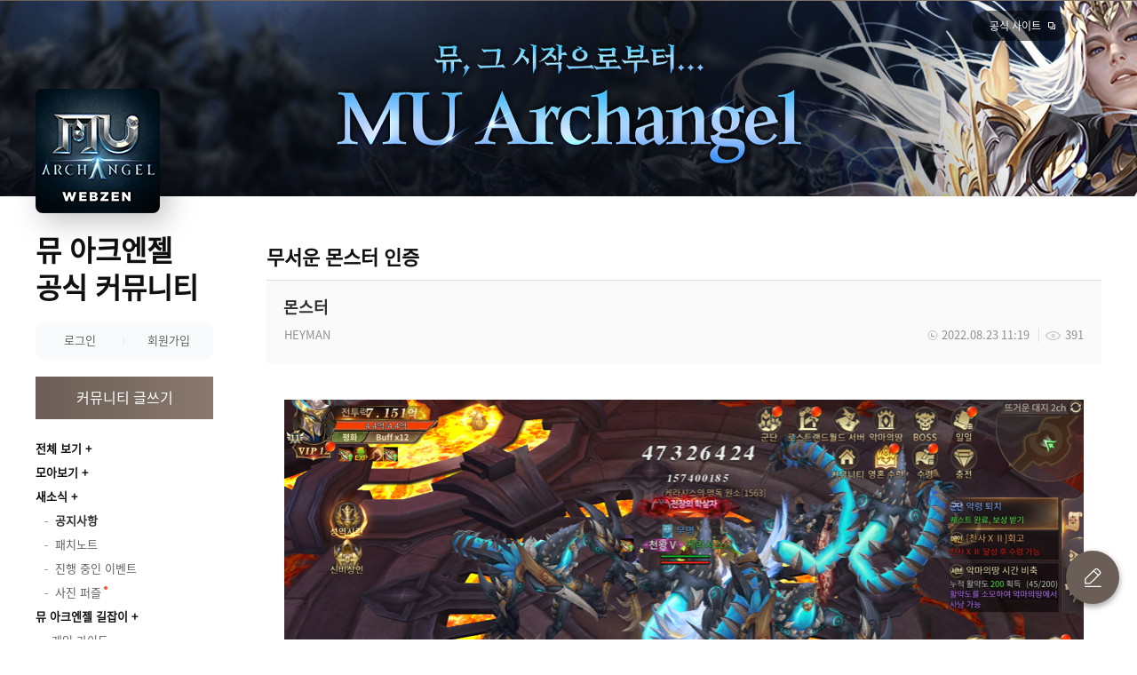

--- FILE ---
content_type: text/html; charset=utf-8
request_url: https://muarchangel.webzen.co.kr/board/397/detail/172211
body_size: 12640
content:

<!DOCTYPE html>
<html lang="ko">
<head>
    <meta charset="utf-8">
<meta http-equiv="X-UA-Compatible" content="IE=edge,chrome=1" />
<meta name="content-language" content="ko">
<meta http-equiv="Pragma" content="no-cache" />
<meta http-equiv="cache-control" content="no-cache" />
<meta http-equiv="Expires" content="0" />
<meta name="viewport" content="width=1260" />
<title>몬스터 - 뮤 아크엔젤</title>
<meta property="og:type" content="website" />
<meta property="og:title" content="몬스터 - 뮤 아크엔젤" />
<meta property="og:url" content="https://muarchangel.webzen.co.kr/board/397/detail/172211" />
<meta property="og:image" content="https://mimage.webzen.kr/muarchangel/official/v01/images/img_meta.jpg" />
<meta name="twitter:card" content="summary_large_image" />
    <meta property="fb:app_id" content="454350515274829" />


<link rel="shortcut icon" type="image/x-icon" href="https://mimage.webzen.kr/muarchangel/official/v01/images/favicon.ico">
<link rel="stylesheet" href="https://mimage.webzen.kr/community/v01/css/community.min.css" />
<link rel="stylesheet" href="https://mimage.webzen.kr/muarchangel/official/v01/css/ui.min.css" />
<script src="https://mimage.webzen.kr/platform/js/jquery-1.12.4.min.js"></script>
<!--[if lt IE 9]><script src="https://mimage.webzen.kr/platform/js/html5.js"></script><![endif]-->
<script src="/js/common.min.js?v=2022011359"></script>
<script>
    Common.GameCode = 404;
</script>

    
	<link rel="stylesheet" href="https://mimage.webzen.kr/vendor/froala-editor/css/froala_style.min.css" />

    <!-- Google Tag Manager -->
<script>(function(w,d,s,l,i){w[l]=w[l]||[];w[l].push({'gtm.start':
new Date().getTime(),event:'gtm.js'});var f=d.getElementsByTagName(s)[0],
j=d.createElement(s),dl=l!='dataLayer'?'&l='+l:'';j.async=true;j.src=
'https://www.googletagmanager.com/gtm.js?id='+i+dl;f.parentNode.insertBefore(j,f);
})(window,document,'script','dataLayer','GTM-TRWZNDT');</script>
<!-- End Google Tag Manager -->
</head>
<body class="">
    <div id="wrapper" class="wrapper">
        <header id="header">
            <h1>
                <a href="/main">뮤 아크엔젤 공식 커뮤니티</a>
            </h1>
            <div class="visual">
                <div class="type-img">
                    <img src="https://mupload.webzen.kr/pf/404/banner/2024/03/21/0yqsvtl0.png" alt="">
                </div>
<div class="download">
</div>                    <a href="https://muarchangel.webzen.co.kr/events/game-introduction?page=intro" class="btn-brand" target="_blank">공식 사이트</a>


</div>

<div class="app-img">
    <img src="//mupload.webzen.kr/pf/404/gm/gozm0x2u.png" alt="">
</div>



        </header>


        <div id="container">
            <div id="sideBar">
                <div class="cafe-info">
    <h2>
        <a href="/main">뮤 아크엔젤 <br>공식 커뮤니티</a>
    </h2>
</div>


                <div class="user-area">
        <div class="btn-login">
            <a href="javascript:Common.GoLogin();">로그인</a>
            <a href="javascript:Common.GoRegister();">회원가입</a>
        </div>
</div>

                <a class="btn-write" href="/board/write/397">커뮤니티 글쓰기</a>

                
                    
    <div class="cafe-menu">
        <div class="menu">
            <div class="post">
                <a href="/board/total" class="all">전체 보기</a>
                <a href="/board/collection">모아보기</a>
            </div>
<div class='item'><h3 class=''><a href='javascript:;'>새소식</a></h3><ul><li class=' board103'><a data-menukey='board/39' href='/board/39'><i></i> <span>공지사항</span></a></li><li class=' board103'><a data-menukey='board/69' href='/board/69'><i></i> <span>패치노트</span></a></li><li class=' board103'><a data-menukey='board/40' href='/board/40'><i></i> <span>진행 중인 이벤트</span></a></li><li class=' board103'><a data-menukey='board/1069' href='/board/1069'><i></i> <span>사진 퍼즐</span></a></li></ul></div><div class='item'><h3 class=''><a href='javascript:;'>뮤 아크엔젤 길잡이</a></h3><ul><li class=' board109'><a data-menukey='/gameinfo' href='/gameinfo' target='_blank'  class=''><i></i><span>게임 가이드</span></a></li><li class=' board103'><a data-menukey='board/42' href='/board/42'><i></i> <span>GM노트</span></a></li><li class=' board103'><a data-menukey='board/43' href='/board/43'><i></i> <span>FAQ</span></a></li></ul></div><div class='item'><h3 class=''><a href='javascript:;'>커MU니티</a></h3><ul><li class=' board103'><a data-menukey='board/44' href='/board/44'><i></i> <span>가입 인사</span></a></li><li class=' board105'><a data-menukey='board/58' href='/board/58'><i></i> <span>출석 체크</span></a></li><li class=' board104'><a data-menukey='board/63' href='/board/63'><i></i> <span>스크린 샷 게시판</span></a></li><li class=' board103'><a data-menukey='board/45' href='/board/45'><i></i> <span>자유게시판</span></a></li><li class=' board103'><a data-menukey='board/51' href='/board/51'><i></i> <span>공략 & Tip 게시판</span></a></li><li class=' board103'><a data-menukey='board/57' href='/board/57'><i></i> <span>질문 & 답변 게시판</span></a></li><li class=' board103'><a data-menukey='board/46' href='/board/46'><i></i> <span>버그 & 건의 게시판</span></a></li><li class=' board103'><a data-menukey='board/60' href='/board/60'><i></i> <span>클래스 게시판</span></a></li><li class=' board103'><a data-menukey='board/56' href='/board/56'><i></i> <span>길드 모집 게시판</span></a></li><li class=' board103'><a data-menukey='board/64' href='/board/64'><i></i> <span>길드 퀴즈 게시판</span></a></li></ul></div><div class='item'><h3 class='fold'><a href='javascript:;'>종료된 이벤트</a></h3><ul><li class=' board103'><a data-menukey='board/54' href='/board/54'><i></i> <span>종료된 이벤트</span></a></li><li class=' board103'><a data-menukey='board/41' href='/board/41'><i></i> <span>당첨자 발표</span></a></li><li class=' board103'><a data-menukey='board/1066' href='/board/1066'><i></i> <span>감사 인사 나누기</span></a></li><li class=' board103'><a data-menukey='board/1058' href='/board/1058'><i></i> <span>겨울 음식 추천</span></a></li><li class=' board103'><a data-menukey='board/1053' href='/board/1053'><i></i> <span>OX 퀴즈</span></a></li><li class=' board103'><a data-menukey='board/1049' href='/board/1049'><i></i> <span>나는 어떤 나뭇잎 이벤트</span></a></li><li class=' board103'><a data-menukey='board/1044' href='/board/1044'><i></i> <span>전갈자리 그림 찾기</span></a></li><li class=' board103'><a data-menukey='board/1035' href='/board/1035'><i></i> <span>한가위 덕담 나누기</span></a></li><li class=' board103'><a data-menukey='board/1039' href='/board/1039'><i></i> <span>NPC 찾기</span></a></li><li class=' board103'><a data-menukey='board/1019' href='/board/1019'><i></i> <span>틀린그림찾기</span></a></li><li class=' board103'><a data-menukey='board/1012' href='/board/1012'><i></i> <span>사진 퍼즐 이벤트</span></a></li><li class=' board103'><a data-menukey='board/1007' href='/board/1007'><i></i> <span>광복절 기념 이벤트</span></a></li><li class=' board103'><a data-menukey='board/976' href='/board/976'><i></i> <span>나는 어떤 과일</span></a></li><li class=' board103'><a data-menukey='board/970' href='/board/970'><i></i> <span>초복 단어 찾기</span></a></li><li class=' board103'><a data-menukey='board/966' href='/board/966'><i></i> <span>고블린 젠 찾기</span></a></li><li class=' board103'><a data-menukey='board/961' href='/board/961'><i></i> <span>NPC 찾기</span></a></li><li class=' board103'><a data-menukey='board/954' href='/board/954'><i></i> <span>틀린그림찾기</span></a></li><li class=' board103'><a data-menukey='board/924' href='/board/924'><i></i> <span>퍼즐 이벤트</span></a></li><li class=' board103'><a data-menukey='board/905' href='/board/905'><i></i> <span>나는 어떤 꽃</span></a></li><li class=' board103'><a data-menukey='board/910' href='/board/910'><i></i> <span>봄나들이 이벤트</span></a></li><li class=' board103'><a data-menukey='board/898' href='/board/898'><i></i> <span>OX 퀴즈 이벤트</span></a></li><li class=' board103'><a data-menukey='board/892' href='/board/892'><i></i> <span>사탕찾기 이벤트</span></a></li><li class=' board103'><a data-menukey='board/884' href='/board/884'><i></i> <span>NPC 찾기 이벤트</span></a></li><li class=' board103'><a data-menukey='board/877' href='/board/877'><i></i> <span>보호막 퀴즈 이벤트</span></a></li><li class=' board103'><a data-menukey='board/864' href='/board/864'><i></i> <span>MU 라이프 퀴즈</span></a></li><li class=' board103'><a data-menukey='board/856' href='/board/856'><i></i> <span>산타 퀴즈 이벤트</span></a></li><li class=' board103'><a data-menukey='board/851' href='/board/851'><i></i> <span>업데이트 초성 퀴즈</span></a></li><li class=' board103'><a data-menukey='board/850' href='/board/850'><i></i> <span>마을 주민 NPC 선택</span></a></li><li class=' board103'><a data-menukey='board/843' href='/board/843'><i></i> <span>알쏭달쏭 초성 퀴즈</span></a></li><li class=' board103'><a data-menukey='board/841' href='/board/841'><i></i> <span>아이템 퀴즈 이벤트</span></a></li><li class=' board103'><a data-menukey='board/837' href='/board/837'><i></i> <span>미궁 콘텐츠 퀴즈</span></a></li><li class=' board103'><a data-menukey='board/832' href='/board/832'><i></i> <span>감사한 마음 전하기</span></a></li><li class=' board103'><a data-menukey='board/830' href='/board/830'><i></i> <span>애정 표현하기</span></a></li><li class=' board103'><a data-menukey='board/826' href='/board/826'><i></i> <span>애칭 콘테스트</span></a></li><li class=' board103'><a data-menukey='board/822' href='/board/822'><i></i> <span>가을 여행지 추천</span></a></li><li class=' board103'><a data-menukey='board/816' href='/board/816'><i></i> <span>협동 콘텐츠 퀴즈</span></a></li><li class=' board103'><a data-menukey='board/813' href='/board/813'><i></i> <span>콘텐츠 초성 퀴즈</span></a></li><li class=' board103'><a data-menukey='board/806' href='/board/806'><i></i> <span>천고마비 음식 추천</span></a></li><li class=' board103'><a data-menukey='board/809' href='/board/809'><i></i> <span>맞춤법의 왕</span></a></li><li class=' board103'><a data-menukey='board/802' href='/board/802'><i></i> <span>단풍놀이 지역 찾기</span></a></li><li class=' board103'><a data-menukey='board/799' href='/board/799'><i></i> <span>추석 음식 추천</span></a></li><li class=' board103'><a data-menukey='board/792' href='/board/792'><i></i> <span>빈칸 맞추기 이벤트</span></a></li><li class=' board103'><a data-menukey='board/777' href='/board/777'><i></i> <span>8월 속담 퀴즈</span></a></li><li class=' board103'><a data-menukey='board/771' href='/board/771'><i></i> <span>어울리는 코스튬 찾기</span></a></li><li class=' board103'><a data-menukey='board/768' href='/board/768'><i></i> <span>건강한 여름 나기</span></a></li><li class=' board103'><a data-menukey='board/49' href='/board/49'><i></i> <span>CBT 레벨 인증</span></a></li><li class=' board103'><a data-menukey='board/395' href='/board/395'><i></i> <span>화염의군주 인증</span></a></li><li class=' board103'><a data-menukey='board/50' href='/board/50'><i></i> <span>CBT 후기</span></a></li><li class=' board103'><a data-menukey='board/47' href='/board/47'><i></i> <span>기대평 이벤트</span></a></li><li class=' board103'><a data-menukey='board/53' href='/board/53'><i></i> <span>SNS 공유 게시판</span></a></li><li class=' board103'><a data-menukey='board/52' href='/board/52'><i></i> <span>공식 커뮤니티 가입 인사</span></a></li><li class=' board103'><a data-menukey='board/66' href='/board/66'><i></i> <span>뮤 아크엔젤 런칭을 축하해!</span></a></li><li class=' board103'><a data-menukey='board/67' href='/board/67'><i></i> <span>SNS 뮤지 영상 공유</span></a></li><li class=' board103'><a data-menukey='board/70' href='/board/70'><i></i> <span>길드 만찬 인증</span></a></li><li class=' board103'><a data-menukey='board/68' href='/board/68'><i></i> <span>전직 인증 이벤트</span></a></li><li class=' board103'><a data-menukey='board/71' href='/board/71'><i></i> <span>블루오브 인증 이벤트</span></a></li><li class=' board103'><a data-menukey='board/72' href='/board/72'><i></i> <span>가로X세로 이벤트</span></a></li><li class=' board103'><a data-menukey='board/73' href='/board/73'><i></i> <span>펫 인증 이벤트</span></a></li><li class=' board103'><a data-menukey='board/74' href='/board/74'><i></i> <span>본스콜피온 인증</span></a></li><li class=' board103'><a data-menukey='board/75' href='/board/75'><i></i> <span>뮤 대륙 휴양지 인증</span></a></li><li class=' board103'><a data-menukey='board/76' href='/board/76'><i></i> <span>전투 SCENE 인증</span></a></li><li class=' board103'><a data-menukey='board/114' href='/board/114'><i></i> <span>길드BOSS 전투 인증</span></a></li><li class=' board103'><a data-menukey='board/130' href='/board/130'><i></i> <span>고블린 보물 호송 인증</span></a></li><li class=' board103'><a data-menukey='board/133' href='/board/133'><i></i> <span>블러드캐슬 인증</span></a></li><li class=' board103'><a data-menukey='board/131' href='/board/131'><i></i> <span>전투 깃발 인증</span></a></li><li class=' board103'><a data-menukey='board/135' href='/board/135'><i></i> <span>명상 결산 인증</span></a></li><li class=' board103'><a data-menukey='board/150' href='/board/150'><i></i> <span>뮤 대륙 자음 퀴즈 이벤트</span></a></li><li class=' board103'><a data-menukey='board/151' href='/board/151'><i></i> <span>100일을 축하해 주세요!</span></a></li><li class=' board103'><a data-menukey='board/152' href='/board/152'><i></i> <span>추억 공유 이벤트</span></a></li><li class=' board103'><a data-menukey='board/155' href='/board/155'><i></i> <span>날개 인증 이벤트</span></a></li><li class=' board103'><a data-menukey='board/157' href='/board/157'><i></i> <span>콘텐츠 QUIZ 이벤트</span></a></li><li class=' board103'><a data-menukey='board/159' href='/board/159'><i></i> <span>뮤 대륙의 NPC와 인증샷 찍기</span></a></li><li class=' board103'><a data-menukey='board/160' href='/board/160'><i></i> <span>QUIZ QUIZ 이벤트</span></a></li><li class=' board103'><a data-menukey='board/161' href='/board/161'><i></i> <span>외형 뽐내기 이벤트</span></a></li><li class=' board103'><a data-menukey='board/163' href='/board/163'><i></i> <span>몬스터 이름 맞히기</span></a></li><li class=' board103'><a data-menukey='board/164' href='/board/164'><i></i> <span>가을 관련 단어 맞히기</span></a></li><li class=' board103'><a data-menukey='board/167' href='/board/167'><i></i> <span>반지 각인 파헤치기</span></a></li><li class=' board103'><a data-menukey='board/169' href='/board/169'><i></i> <span>ITEM 백과사전 퀴즈</span></a></li><li class=' board103'><a data-menukey='board/170' href='/board/170'><i></i> <span>탈것 뽐내기 이벤트</span></a></li><li class=' board103'><a data-menukey='board/172' href='/board/172'><i></i> <span>길드 지원 인증 이벤트</span></a></li><li class=' board103'><a data-menukey='board/174' href='/board/174'><i></i> <span>영혼 수련 퀴즈 이벤트</span></a></li><li class=' board103'><a data-menukey='board/175' href='/board/175'><i></i> <span>루페르칼 약탈 인증</span></a></li><li class=' board103'><a data-menukey='board/177' href='/board/177'><i></i> <span>최애 호칭 인증</span></a></li><li class=' board103'><a data-menukey='board/178' href='/board/178'><i></i> <span>퍼즐 맞추기</span></a></li><li class=' board103'><a data-menukey='board/180' href='/board/180'><i></i> <span>사다리 타기 퀴즈</span></a></li><li class=' board103'><a data-menukey='board/179' href='/board/179'><i></i> <span>보석 찾기 이벤트</span></a></li><li class=' board103'><a data-menukey='board/181' href='/board/181'><i></i> <span>크리스마스의 추억</span></a></li><li class=' board103'><a data-menukey='board/182' href='/board/182'><i></i> <span>소망 가~득 덕담</span></a></li><li class=' board103'><a data-menukey='board/183' href='/board/183'><i></i> <span>2021 숫자 찾기</span></a></li><li class=' board103'><a data-menukey='board/185' href='/board/185'><i></i> <span>스킬 인증 이벤트</span></a></li><li class=' board103'><a data-menukey='board/186' href='/board/186'><i></i> <span>길드 퀴즈 모집</span></a></li><li class=' board103'><a data-menukey='board/188' href='/board/188'><i></i> <span>활약도 인증 이벤트</span></a></li><li class=' board103'><a data-menukey='board/189' href='/board/189'><i></i> <span>NEW 콘텐츠 속으로!</span></a></li><li class=' board103'><a data-menukey='board/190' href='/board/190'><i></i> <span>군단 가입 인증</span></a></li><li class=' board103'><a data-menukey='board/191' href='/board/191'><i></i> <span>둥근 달 찾기</span></a></li><li class=' board103'><a data-menukey='board/192' href='/board/192'><i></i> <span>WISH 호칭 이벤트</span></a></li><li class=' board103'><a data-menukey='board/193' href='/board/193'><i></i> <span>정월대보름 소원</span></a></li><li class=' board103'><a data-menukey='board/194' href='/board/194'><i></i> <span>장신구 인증 이벤트</span></a></li><li class=' board103'><a data-menukey='board/195' href='/board/195'><i></i> <span>신수 뽐내기 인증</span></a></li><li class=' board103'><a data-menukey='board/196' href='/board/196'><i></i> <span>아이템 합성 퀴즈</span></a></li><li class=' board103'><a data-menukey='board/197' href='/board/197'><i></i> <span>봄맞이 피크닉 인증</span></a></li><li class=' board103'><a data-menukey='board/200' href='/board/200'><i></i> <span>매직아이 퀴즈 이벤트</span></a></li><li class=' board103'><a data-menukey='board/198' href='/board/198'><i></i> <span>다크로드 육성 인증</span></a></li><li class=' board103'><a data-menukey='board/199' href='/board/199'><i></i> <span>신규 콘텐츠 퀴즈</span></a></li><li class=' board103'><a data-menukey='board/201' href='/board/201'><i></i> <span>식목일 나무 찾기</span></a></li><li class=' board103'><a data-menukey='board/202' href='/board/202'><i></i> <span>길드 퀴즈 참여 인증</span></a></li><li class=' board103'><a data-menukey='board/203' href='/board/203'><i></i> <span>NPC찾기 이벤트</span></a></li><li class=' board103'><a data-menukey='board/204' href='/board/204'><i></i> <span>독수리 인증 이벤트</span></a></li><li class=' board103'><a data-menukey='board/205' href='/board/205'><i></i> <span>길드 의뢰 인증 이벤트</span></a></li><li class=' board103'><a data-menukey='board/208' href='/board/208'><i></i> <span>어른이날! 휴일 인증</span></a></li><li class=' board103'><a data-menukey='board/209' href='/board/209'><i></i> <span>캠프 파이어 인증</span></a></li><li class=' board103'><a data-menukey='board/210' href='/board/210'><i></i> <span>별자리 인증 이벤트</span></a></li><li class=' board103'><a data-menukey='board/212' href='/board/212'><i></i> <span>1주년 축하 인사말</span></a></li><li class=' board103'><a data-menukey='board/213' href='/board/213'><i></i> <span>길드 자랑 이벤트</span></a></li><li class=' board103'><a data-menukey='board/216' href='/board/216'><i></i> <span>1주년 코스튬 뽐내기</span></a></li><li class=' board103'><a data-menukey='board/217' href='/board/217'><i></i> <span>차원의 가방 인증</span></a></li><li class=' board103'><a data-menukey='board/211' href='/board/211'><i></i> <span>감사 마음 전하기</span></a></li><li class=' board103'><a data-menukey='board/218' href='/board/218'><i></i> <span>마기 침입 인증</span></a></li><li class=' board103'><a data-menukey='board/219' href='/board/219'><i></i> <span>마룬의 시련 퀴즈</span></a></li><li class=' board103'><a data-menukey='board/223' href='/board/223'><i></i> <span>홀리아머 인증</span></a></li><li class=' board103'><a data-menukey='board/224' href='/board/224'><i></i> <span>길드 훈련 인증</span></a></li><li class=' board103'><a data-menukey='board/226' href='/board/226'><i></i> <span>전투 티어 인증</span></a></li><li class=' board103'><a data-menukey='board/227' href='/board/227'><i></i> <span>날개 퀴즈 이벤트</span></a></li><li class=' board103'><a data-menukey='board/247' href='/board/247'><i></i> <span>군단 채집 인증</span></a></li><li class=' board103'><a data-menukey='board/248' href='/board/248'><i></i> <span>솔로몬 성전 이벤트</span></a></li><li class=' board103'><a data-menukey='board/250' href='/board/250'><i></i> <span>무기 찾기 이벤트</span></a></li><li class=' board103'><a data-menukey='board/251' href='/board/251'><i></i> <span>미로 찾기 이벤트</span></a></li><li class=' board103'><a data-menukey='board/256' href='/board/256'><i></i> <span>군단 지원 인증</span></a></li><li class=' board103'><a data-menukey='board/257' href='/board/257'><i></i> <span>코스튬 진화 퀴즈</span></a></li><li class=' board103'><a data-menukey='board/258' href='/board/258'><i></i> <span>클래스 변경 퀴즈</span></a></li><li class=' board103'><a data-menukey='board/259' href='/board/259'><i></i> <span>나는 뮤잘알 1탄 이벤트</span></a></li><li class=' board103'><a data-menukey='board/260' href='/board/260'><i></i> <span>나는 뮤잘알 2탄 이벤트</span></a></li><li class=' board103'><a data-menukey='board/263' href='/board/263'><i></i> <span>한가위 퍼즐 이벤트</span></a></li><li class=' board103'><a data-menukey='board/617' href='/board/617'><i></i> <span>별 콘텐츠 퀴즈</span></a></li><li class=' board103'><a data-menukey='board/264' href='/board/264'><i></i> <span>귀걸이 퀴즈 이벤트</span></a></li><li class=' board103'><a data-menukey='board/266' href='/board/266'><i></i> <span>펫 장비 인증</span></a></li><li class=' board103'><a data-menukey='board/269' href='/board/269'><i></i> <span>한글로 바꿔보아요</span></a></li><li class=' board103'><a data-menukey='board/399' href='/board/399'><i></i> <span>아티팩트 마법진 인증</span></a></li><li class=' board103'><a data-menukey='board/271' href='/board/271'><i></i> <span>단어 찾기 이벤트</span></a></li><li class=' board103'><a data-menukey='board/273' href='/board/273'><i></i> <span>소울 스킬 퀴즈 이벤트</span></a></li><li class=' board103'><a data-menukey='board/276' href='/board/276'><i></i> <span>영령 전당 인증</span></a></li><li class=' board103'><a data-menukey='board/278' href='/board/278'><i></i> <span>아이템 합성 미로 찾기</span></a></li><li class=' board103'><a data-menukey='board/279' href='/board/279'><i></i> <span>길쭉한 물건 찾기</span></a></li><li class=' board103'><a data-menukey='board/282' href='/board/282'><i></i> <span>휴식 인증 이벤트</span></a></li><li class=' board103'><a data-menukey='board/284' href='/board/284'><i></i> <span>분대 기대평 이벤트</span></a></li><li class=' board103'><a data-menukey='board/285' href='/board/285'><i></i> <span>나는 뮤잘알 3탄!</span></a></li><li class=' board103'><a data-menukey='board/288' href='/board/288'><i></i> <span>왕관 인증 이벤트</span></a></li><li class=' board103'><a data-menukey='board/291' href='/board/291'><i></i> <span>뮤잘알 4탄 이벤트</span></a></li><li class=' board103'><a data-menukey='board/292' href='/board/292'><i></i> <span>산타 맞이 토벌 인증</span></a></li><li class=' board103'><a data-menukey='board/294' href='/board/294'><i></i> <span>새해 다짐 이벤트</span></a></li><li class=' board103'><a data-menukey='board/295' href='/board/295'><i></i> <span>신수 코어 인증</span></a></li><li class=' board103'><a data-menukey='board/299' href='/board/299'><i></i> <span>뮤잘알 5탄 이벤트</span></a></li><li class=' board103'><a data-menukey='board/318' href='/board/318'><i></i> <span>뮤잘알 6탄 이벤트</span></a></li><li class=' board103'><a data-menukey='board/322' href='/board/322'><i></i> <span>뮤 대륙 박사를 찾습니다!</span></a></li><li class=' board103'><a data-menukey='board/326' href='/board/326'><i></i> <span>설날에도 길드원과 함께!</span></a></li><li class=' board103'><a data-menukey='board/328' href='/board/328'><i></i> <span>나는 뮤잘알 7탄 이벤트</span></a></li><li class=' board103'><a data-menukey='board/330' href='/board/330'><i></i> <span>초콜릿 MATE 인증</span></a></li><li class=' board103'><a data-menukey='board/332' href='/board/332'><i></i> <span>숫자 2를 찾아서! 이벤트</span></a></li><li class=' board103'><a data-menukey='board/334' href='/board/334'><i></i> <span>로스트랜드 인증 이벤트</span></a></li><li class=' board103'><a data-menukey='board/343' href='/board/343'><i></i> <span>숫자 3을 찾아서!</span></a></li><li class=' board103'><a data-menukey='board/346' href='/board/346'><i></i> <span>신기 인벤 퀴즈 이벤트</span></a></li><li class=' board103'><a data-menukey='board/347' href='/board/347'><i></i> <span>화이트데이 맞이 NPC 찾기</span></a></li><li class=' board103'><a data-menukey='board/349' href='/board/349'><i></i> <span>사진을 맞혀라! 퍼즐 이벤트</span></a></li><li class=' board103'><a data-menukey='board/352' href='/board/352'><i></i> <span>활약도 달성 인증</span></a></li><li class=' board103'><a data-menukey='board/354' href='/board/354'><i></i> <span>나무 이름 짓기 이벤트 </span></a></li><li class=' board103'><a data-menukey='board/356' href='/board/356'><i></i> <span>신규 지역 퀴즈 이벤트</span></a></li><li class=' board103'><a data-menukey='board/359' href='/board/359'><i></i> <span>실루엣 퀴즈 이벤트</span></a></li><li class=' board103'><a data-menukey='board/362' href='/board/362'><i></i> <span>뮤 아크엔젤 퀴즈 이벤트</span></a></li><li class=' board103'><a data-menukey='board/365' href='/board/365'><i></i> <span>우리들은 다 자랐다~!</span></a></li><li class=' board103'><a data-menukey='board/367' href='/board/367'><i></i> <span>가족 사진 찍기 이벤트</span></a></li><li class=' board103'><a data-menukey='board/370' href='/board/370'><i></i> <span>내 특성 뽐내기 이벤트</span></a></li><li class=' board103'><a data-menukey='board/373' href='/board/373'><i></i> <span>2 찾기 이벤트</span></a></li><li class=' board103'><a data-menukey='board/371' href='/board/371'><i></i> <span>선물 팡팡 퀴즈 이벤트</span></a></li><li class=' board103'><a data-menukey='board/372' href='/board/372'><i></i> <span>인게임 공지 포착 이벤트</span></a></li><li class=' board103'><a data-menukey='board/376' href='/board/376'><i></i> <span>2주년 코스튬 인증</span></a></li><li class=' board103'><a data-menukey='board/377' href='/board/377'><i></i> <span>젬 퀴즈 이벤트</span></a></li><li class=' board103'><a data-menukey='board/379' href='/board/379'><i></i> <span>검 찾기 이벤트</span></a></li><li class=' board103'><a data-menukey='board/381' href='/board/381'><i></i> <span>최애 펫 자랑하기</span></a></li><li class=' board103'><a data-menukey='board/382' href='/board/382'><i></i> <span>우산 찾기 이벤트</span></a></li><li class=' board103'><a data-menukey='board/385' href='/board/385'><i></i> <span>7 찾기 이벤트</span></a></li><li class=' board103'><a data-menukey='board/628' href='/board/628'><i></i> <span>지역 이름 맞히기 이벤트</span></a></li><li class=' board103'><a data-menukey='board/397' href='/board/397'><i></i> <span>무서운 몬스터 인증</span></a></li><li class=' board103'><a data-menukey='board/406' href='/board/406'><i></i> <span>보름달 퍼즐</span></a></li><li class=' board103'><a data-menukey='board/386' href='/board/386'><i></i> <span>아티팩트 인증</span></a></li><li class=' board103'><a data-menukey='board/389' href='/board/389'><i></i> <span>눈사람 찾기</span></a></li><li class=' board103'><a data-menukey='board/390' href='/board/390'><i></i> <span>퀴즈가 왔썸머!</span></a></li><li class=' board103'><a data-menukey='board/392' href='/board/392'><i></i> <span>힘을 내요 슈퍼 8월!</span></a></li><li class=' board103'><a data-menukey='board/407' href='/board/407'><i></i> <span>아티팩트 퀴즈</span></a></li><li class=' board103'><a data-menukey='board/409' href='/board/409'><i></i> <span>연맹 퀴즈</span></a></li><li class=' board103'><a data-menukey='board/412' href='/board/412'><i></i> <span>태극기 찾기</span></a></li><li class=' board103'><a data-menukey='board/414' href='/board/414'><i></i> <span>보석 인증 이벤트</span></a></li><li class=' board103'><a data-menukey='board/416' href='/board/416'><i></i> <span>단풍잎 찾기 이벤트</span></a></li><li class=' board103'><a data-menukey='board/419' href='/board/419'><i></i> <span>홀리아머 저주 각인 인증</span></a></li><li class=' board103'><a data-menukey='board/422' href='/board/422'><i></i> <span>연맹 가입 인증</span></a></li><li class=' board103'><a data-menukey='board/424' href='/board/424'><i></i> <span>천무 퀴즈 이벤트</span></a></li><li class=' board103'><a data-menukey='board/426' href='/board/426'><i></i> <span>천상 인증 이벤트</span></a></li><li class=' board103'><a data-menukey='board/428' href='/board/428'><i></i> <span>보주 퀴즈 이벤트</span></a></li><li class=' board103'><a data-menukey='board/429' href='/board/429'><i></i> <span>신화 퀴즈 이벤트</span></a></li><li class=' board103'><a data-menukey='board/431' href='/board/431'><i></i> <span>눈송이 찾기 이벤트</span></a></li><li class=' board103'><a data-menukey='board/432' href='/board/432'><i></i> <span>로스트 템플 퀴즈 이벤트</span></a></li><li class=' board103'><a data-menukey='board/434' href='/board/434'><i></i> <span>별 인증 이벤트</span></a></li><li class=' board103'><a data-menukey='board/436' href='/board/436'><i></i> <span>미로 찾기 이벤트</span></a></li><li class=' board103'><a data-menukey='board/437' href='/board/437'><i></i> <span>콘텐츠 QUIZ</span></a></li><li class=' board103'><a data-menukey='board/439' href='/board/439'><i></i> <span>복주머니 EVENT</span></a></li><li class=' board103'><a data-menukey='board/440' href='/board/440'><i></i> <span>콘텐츠 QUIZ EVENT</span></a></li><li class=' board103'><a data-menukey='board/442' href='/board/442'><i></i> <span>범인 찾기 EVENT</span></a></li><li class=' board103'><a data-menukey='board/443' href='/board/443'><i></i> <span>보석 이름 맞히기 EVENT</span></a></li><li class=' board103'><a data-menukey='board/445' href='/board/445'><i></i> <span>사신 군단 QUIZ EVENT</span></a></li><li class=' board103'><a data-menukey='board/446' href='/board/446'><i></i> <span>지역 이름 맞히기 EVENT</span></a></li><li class=' board103'><a data-menukey='board/447' href='/board/447'><i></i> <span>협력 인증 이벤트 </span></a></li><li class=' board103'><a data-menukey='board/449' href='/board/449'><i></i> <span>사탕 재료 찾기 EVENT</span></a></li><li class=' board103'><a data-menukey='board/632' href='/board/632'><i></i> <span>장식 추천 이벤트</span></a></li><li class=' board103'><a data-menukey='board/451' href='/board/451'><i></i> <span>BOSS 퀴즈 이벤트</span></a></li><li class=' board103'><a data-menukey='board/453' href='/board/453'><i></i> <span>최애 신기 PICK하기 이벤트</span></a></li><li class=' board103'><a data-menukey='board/454' href='/board/454'><i></i> <span>마스터 리그 퀴즈 EVENT</span></a></li><li class=' board103'><a data-menukey='board/455' href='/board/455'><i></i> <span>성배 퀴즈 이벤트</span></a></li><li class=' board103'><a data-menukey='board/457' href='/board/457'><i></i> <span>틀린 정보 찾기 이벤트</span></a></li><li class=' board103'><a data-menukey='board/458' href='/board/458'><i></i> <span>아이템 PICK EVENT</span></a></li><li class=' board103'><a data-menukey='board/461' href='/board/461'><i></i> <span>카타콤 인증 EVENT </span></a></li><li class=' board103'><a data-menukey='board/462' href='/board/462'><i></i> <span>층수 확장 기념 QUIZ</span></a></li><li class=' board103'><a data-menukey='board/463' href='/board/463'><i></i> <span>감사 인사 이벤트</span></a></li><li class=' board103'><a data-menukey='board/467' href='/board/467'><i></i> <span>SNS 공유 게시판</span></a></li><li class=' board103'><a data-menukey='board/469' href='/board/469'><i></i> <span>날개 영혼 퀴즈 EVENT</span></a></li><li class=' board103'><a data-menukey='board/471' href='/board/471'><i></i> <span>피서지 인증 이벤트</span></a></li><li class=' board103'><a data-menukey='board/473' href='/board/473'><i></i> <span>업데이트 콘텐츠 퀴즈</span></a></li><li class=' board103'><a data-menukey='board/474' href='/board/474'><i></i> <span>큐빅 마스터 QUIZ</span></a></li><li class=' board103'><a data-menukey='board/476' href='/board/476'><i></i> <span>몬스터 QUIZ 이벤트</span></a></li><li class=' board103'><a data-menukey='board/478' href='/board/478'><i></i> <span>빈칸 채우기 이벤트</span></a></li><li class=' board103'><a data-menukey='board/522' href='/board/522'><i></i> <span>이름 찾기 이벤트</span></a></li><li class=' board103'><a data-menukey='board/620' href='/board/620'><i></i> <span>OX 퀴즈 이벤트</span></a></li><li class=' board103'><a data-menukey='board/636' href='/board/636'><i></i> <span>버디 업데이트 콘텐츠 QUIZ</span></a></li><li class=' board103'><a data-menukey='board/524' href='/board/524'><i></i> <span>코스튬 QUIZ 이벤트</span></a></li><li class=' board103'><a data-menukey='board/525' href='/board/525'><i></i> <span>크리쳐&원소 해방 퀴즈</span></a></li><li class=' board103'><a data-menukey='board/651' href='/board/651'><i></i> <span>새해 맞이 QUIZ 이벤트</span></a></li><li class=' board103'><a data-menukey='board/642' href='/board/642'><i></i> <span>숨은 오리 찾기 이벤트</span></a></li><li class=' board103'><a data-menukey='board/528' href='/board/528'><i></i> <span>로스트랜드 퀴즈 이벤트</span></a></li><li class=' board103'><a data-menukey='board/533' href='/board/533'><i></i> <span>몸보신 아이템 추천</span></a></li><li class=' board103'><a data-menukey='board/536' href='/board/536'><i></i> <span>보스 몬스터 초성 퀴즈</span></a></li><li class=' board103'><a data-menukey='board/551' href='/board/551'><i></i> <span>오싹한 몬스터 PICK</span></a></li><li class=' board103'><a data-menukey='board/555' href='/board/555'><i></i> <span>천계의문 콘텐츠 퀴즈</span></a></li><li class=' board103'><a data-menukey='board/646' href='/board/646'><i></i> <span>감사 인사 전하기 이벤트</span></a></li><li class=' board103'><a data-menukey='board/655' href='/board/655'><i></i> <span>나만의 보물 자랑 이벤트</span></a></li><li class=' board103'><a data-menukey='board/556' href='/board/556'><i></i> <span>코스튬 찾기</span></a></li><li class=' board103'><a data-menukey='board/562' href='/board/562'><i></i> <span>독수리 추천 이벤트</span></a></li><li class=' board103'><a data-menukey='board/565' href='/board/565'><i></i> <span>글자 조합 QUIZ</span></a></li><li class=' board103'><a data-menukey='board/584' href='/board/584'><i></i> <span>한가위 덕담 남기기</span></a></li><li class=' board103'><a data-menukey='board/586' href='/board/586'><i></i> <span>한글 이름 짓기</span></a></li><li class=' board103'><a data-menukey='board/588' href='/board/588'><i></i> <span>도전 OX 퀴즈 이벤트</span></a></li><li class=' board103'><a data-menukey='board/591' href='/board/591'><i></i> <span>가을 코스튬 추천</span></a></li><li class=' board103'><a data-menukey='board/603' href='/board/603'><i></i> <span>단어 찾기 퀴즈 이벤트</span></a></li><li class=' board103'><a data-menukey='board/607' href='/board/607'><i></i> <span>콘텐츠 QUIZ 이벤트</span></a></li><li class=' board103'><a data-menukey='board/610' href='/board/610'><i></i> <span>사랑의 인사 이벤트</span></a></li><li class=' board103'><a data-menukey='board/614' href='/board/614'><i></i> <span>호칭 추천 이벤트</span></a></li><li class=' board103'><a data-menukey='board/658' href='/board/658'><i></i> <span>콘텐츠 PICK! 이벤트</span></a></li><li class=' board103'><a data-menukey='board/660' href='/board/660'><i></i> <span>로스트랜드 퀴즈 이벤트</span></a></li><li class=' board103'><a data-menukey='board/664' href='/board/664'><i></i> <span>콘텐츠 OX 퀴즈 이벤트</span></a></li><li class=' board103'><a data-menukey='board/667' href='/board/667'><i></i> <span>설 명절 인사하기 이벤트</span></a></li><li class=' board103'><a data-menukey='board/670' href='/board/670'><i></i> <span>뮤의고사 QUIZ 이벤트</span></a></li><li class=' board103'><a data-menukey='board/673' href='/board/673'><i></i> <span>용사님 캐릭터 자랑하기</span></a></li><li class=' board103'><a data-menukey='board/677' href='/board/677'><i></i> <span>성배 퀴즈 이벤트</span></a></li><li class=' board103'><a data-menukey='board/680' href='/board/680'><i></i> <span>달달한 마음 전하기 이벤트</span></a></li><li class=' board103'><a data-menukey='board/682' href='/board/682'><i></i> <span>3월 콘텐츠 퀴즈 이벤트</span></a></li><li class=' board103'><a data-menukey='board/687' href='/board/687'><i></i> <span>살랑살랑 봄이 오면요</span></a></li><li class=' board103'><a data-menukey='board/693' href='/board/693'><i></i> <span>콘텐츠 지식 QUIZ 이벤트</span></a></li><li class=' board103'><a data-menukey='board/694' href='/board/694'><i></i> <span>반짝반짝 팔찌 퀴즈 이벤트</span></a></li><li class=' board103'><a data-menukey='board/697' href='/board/697'><i></i> <span>알쏭달쏭 초성 퀴즈 이벤트</span></a></li><li class=' board103'><a data-menukey='board/700' href='/board/700'><i></i> <span>봄맞이 패션 이벤트</span></a></li><li class=' board103'><a data-menukey='board/703' href='/board/703'><i></i> <span>신수학개론 QUIZ 이벤트</span></a></li><li class=' board103'><a data-menukey='board/706' href='/board/706'><i></i> <span>천계의 경계 OX 퀴즈</span></a></li><li class=' board103'><a data-menukey='board/709' href='/board/709'><i></i> <span>5월 여행지 PICK 이벤트</span></a></li><li class=' board103'><a data-menukey='board/714' href='/board/714'><i></i> <span>간단 퀴즈 이벤트</span></a></li><li class=' board103'><a data-menukey='board/717' href='/board/717'><i></i> <span>4만큼 ♥사랑해♥ 이벤트</span></a></li><li class=' board103'><a data-menukey='board/718' href='/board/718'><i></i> <span>레벨 인증 이벤트</span></a></li><li class=' board103'><a data-menukey='board/721' href='/board/721'><i></i> <span>콘텐츠 초성 퀴즈 이벤트</span></a></li><li class=' board103'><a data-menukey='board/724' href='/board/724'><i></i> <span>뮤 생활 퀴즈 이벤트</span></a></li><li class=' board103'><a data-menukey='board/727' href='/board/727'><i></i> <span>몬스터 처치 이벤트</span></a></li><li class=' board103'><a data-menukey='board/730' href='/board/730'><i></i> <span>SUMMER 퀴즈 이벤트</span></a></li><li class=' board103'><a data-menukey='board/733' href='/board/733'><i></i> <span>업데이트 콘텐츠 QUIZ</span></a></li><li class=' board103'><a data-menukey='board/734' href='/board/734'><i></i> <span>돌아온 초성 퀴즈 이벤트</span></a></li><li class=' board103'><a data-menukey='board/740' href='/board/740'><i></i> <span>장비 자랑 이벤트</span></a></li><li class=' board103'><a data-menukey='board/741' href='/board/741'><i></i> <span>럭키 세븐 퀴즈 이벤트</span></a></li><li class=' board103'><a data-menukey='board/759' href='/board/759'><i></i> <span>최애 도깨비 추천 이벤트</span></a></li><li class=' board103'><a data-menukey='board/762' href='/board/762'><i></i> <span>로스트랜드 POP! QUIZ</span></a></li><li class=' board103'><a data-menukey='board/765' href='/board/765'><i></i> <span>없는 장신구 찾기 퀴즈 이벤트</span></a></li><li class=' board103'><a data-menukey='board/401' href='/board/401'><i></i> <span>마야 세트 가호 퀴즈</span></a></li></ul></div><div class='item'><span class='board103'><a data-menukey='board/65' href='/board/65'><i></i><span>불량 이용자 제재</span></a></span></div><div class='item'><span class='board108'><a data-menukey='/support' href='/support' target='_self'><i></i><span>문의/신고</span></a></span></div><div class='item'><span class='board108'><a data-menukey='/community-policy' href='/community-policy' target='_self'><i></i><span>운영정책</span></a></span></div><div class='item'><span class='board109'><a data-menukey='https://privacy.webzen.co.kr/Policy/main/2' href='https://privacy.webzen.co.kr/Policy/main/2' target='_blank'><i></i><span>개인정보처리방침</span></a></span></div><div class='item'><span class='board109'><a data-menukey='https://privacy.webzen.co.kr/Policy/ServicePolicy.aspx' href='https://privacy.webzen.co.kr/Policy/ServicePolicy.aspx' target='_blank'><i></i><span>게임 이용약관</span></a></span></div>
        </div>
    </div>
    <script src="/js/menu.min.js?v=2022011359"></script>

                

                <footer class="footer">
                    <p class="copy">ⓒ Webzen Inc. ALL RIGHTS RESERVED.</p>
                </footer>
            </div>

            <div id="content">

                
<script src="/js/board-common.min.js?v=2022011359"></script>
<script src="/js/board-comment.min.js?v=2022011359"></script>
<script src="/js/board-detail.min.js?v=2022011359"></script>
<script src="/js/likescrap.min.js?v=2022011359"></script>
<script src="/js/board-poll.min.js?v=2022011359"></script>

	<script>
		$(function () {
            _comment.postNo = 172211;
            _comment.bbsNo = 397;
            _comment.isBoardActive = true;
            _comment.articleWriter = "l260WaKTN7k%3D";

            if ($('.btn-reply').length > 0) {
                $('.btn-reply').css('display', "");
            }
        });
	</script>


<div class="board" data-bbs-no="251,533,454" data-hasNickName="false" data-isAuthenticated="false">
	<div class="board-header">
		<h2 class="title-board">무서운 몬스터 인증</h2>
	</div>
	<div class="board-view">
		<div class="view-header">
			<h3> 몬스터 </h3>
			<div class="info">
<span class="name ">
	HEYMAN
</span>					<span class="view">391</span>
					<span class="date">2022.08.23 11:19</span>
			</div>
		</div>

		<div class="view-content fr-view">

			<p><img src="//mupload.webzen.kr/files/404/board/2022/08/23/3277df0f9bd44fccbcdc57f619f69b40.png" class="fr-fic fr-dib"></p>
		</div>

		<div class="feedback">
			<button type="button" data-likescrap-code="165" data-post-no="172211" class="btn-scrap ">스크랩</button>
			<button type="button" class="btn-share">공유하기</button>
			<div class="layer-sns">
				<strong>공유하기</strong>

					<div class="btn-sns">
						<a href="https://twitter.com/intent/tweet?text=%EB%AA%AC%EC%8A%A4%ED%84%B0&#x2B;-&#x2B;%EB%AE%A4&#x2B;%EC%95%84%ED%81%AC%EC%97%94%EC%A0%A4&#x2B;%EC%BB%A4%EB%AE%A4%EB%8B%88%ED%8B%B0&url=https%3A%2F%2Fmuarchangel.webzen.co.kr%2Fboard%2F397%2Fdetail%2F172211" target="_blank" class="twitter"><span>트위터 공유</span></a>
								<a href = "https://www.facebook.com/dialog/share?href=https%3A%2F%2Fmuarchangel.webzen.co.kr%2Fboard%2F397%2Fdetail%2F172211&app_id=454350515274829" target = "_blank" class="facebook"><span>페이스북 공유</span></a>
						
					</div>

				<div class="copyurl">
					<input type="text" readonly placeholder="https://muarchangel.webzen.co.kr/board/397/detail/172211" value="https://muarchangel.webzen.co.kr/board/397/detail/172211"><a href="#" class="btn-copy">복사</a>
				</div>
				<button class="btn-close">닫기</button>
			</div>
		</div>

		<div class="writer">
			<a href="/search?searchType=3&amp;query=HEYMAN&amp;bbsNo=0">
				<span class="profile">
						<span class="img">
						</span>
						<span class="writer-info">
							<span class="name ">
	HEYMAN
</span>
						</span>
				</span>
			</a>
			<div class="writer-buttons">
			</div>
		</div>

	</div>

	<div class="form-buttons">
		<a class="btn-list" href="/board/397">목록으로</a>
			<a class="btn-write" href="/board/write/397">글쓰기</a>
	</div>
		<div class="comment-area">
			<h3 class="title-comment">
				댓글 <em></em>
			</h3>
			<div class="write-box cmtTop">
                <form method="post">
                    <div class="write-field">
                        <div class="img-preview">
                            <div class="img"></div>
                            <button type="button" class="imgDel">첨부 이미지 삭제</button>
                        </div>
                        <textarea name="content" rows="4" cols="30" placeholder="최대 400자까지 작성할 수 있습니다."></textarea>
                        <div class="sticker-preview">
                            <div class="img"></div>
                            <button type="button">첨부 이미지 삭제</button>
                        </div>
                    </div>
                    <div class="character-count">
                        <span class="current">0</span>/<span>400</span>
                    </div>
                    <input type="hidden" name="imagePath" />
                    <input type="hidden" name="postNo" value="172211" />
                    <input type="hidden" name="parentNo" value="0" />
                    <div class="upload">
                        <button type="button" class="btn-upload-sticker">스티커 등록</button>
                        <label class="btn-upload-img"><input type="file" name="image-file" accept="image/*" title="이미지 첨부">이미지 첨부</label>
                        <button type="submit" class="btn-upload">등록</button>
                    </div>
                <input name="__RequestVerificationToken" type="hidden" value="CfDJ8AFmAMvXidBOr4xD2cwzRZpCSx2d--D8T0GzLLYlj7MFhke0LoXu8YAMNW7kaqBvrj4KBtiroCLXcCKLU5DttTV9E_KhKhBVvwGIqNrA9Hn5fJb49AYhIpbFrEW9ed8PgKpCmYnmxBW05WYy_nFZsko" /></form>
			</div>
			<ul class="list-comment">
						<li  data-no="300620">
            <span class="profile ">
                    <span class="img">
                                <img src="//mupload.webzen.kr/pf/404/gm/q5uacsoh.png" alt="">
                    </span>
<span class="name gm">
	GM에이미
</span>                    <sapn class="date">
                        2022.08.23 15:47
                    </sapn>
            </span>
            <p class="content">
안녕하세요, 용사님!<br/><br/>보기만 해도 더위가 사라져서 시원한 느낌이 들어요~<br/>앞으로도 펼치실 멋진 활약에 두근거리네요.<br/><br/>용사님의 당첨을 응원하며,<br/>다음 주에는 더욱 즐거운 이벤트로 만나 보아요!            </p>
				<div class="reply-comment">
					<a href="javascript:void(0);" class="writeCmt">답글 쓰기</a>
				</div>
		</li>
				<script>_comment.lastCommentNo = 0;</script>

			</ul>
		</div>
</div>

<div class="btn-floating">
	<a class="btn-write" href="/board/write/397">글 쓰기</a>
</div>

	<div class="write-box cmtTemplate" style="display:None">
        <form method="post">
            <div class="write-field">
                <div class="img-preview">
                    <div class="img">
                        <img src="" alt="">
                    </div>
                    <button type="button" class="imgDel">첨부 이미지 삭제</button>
                </div>
                <textarea name="content" rows="4" cols="30" placeholder="최대 400자까지 작성할 수 있습니다."></textarea>
                <div class="sticker-preview">
                    <div class="img"></div>
                    <button type="button">첨부 이미지 삭제</button>
                </div>
            </div>
            <div class="character-count">
                <span class="current">0</span>/<span>400</span>
            </div>
            <div class="upload">
                <button type="button" class="btn-upload-sticker">스티커 등록</button>
                <label class="btn-upload-img"><input type="file" name="image-file" accept="image/*" title="이미지 첨부">이미지 첨부</label>
                <button type="submit" class="btn-upload">등록</button>
            </div>
            <input type="hidden" name="imagePath" />
            <input type="hidden" name="postNo" value="172211" />
            <input type="hidden" name="parentNo" value="0" />
        <input name="__RequestVerificationToken" type="hidden" value="CfDJ8AFmAMvXidBOr4xD2cwzRZpCSx2d--D8T0GzLLYlj7MFhke0LoXu8YAMNW7kaqBvrj4KBtiroCLXcCKLU5DttTV9E_KhKhBVvwGIqNrA9Hn5fJb49AYhIpbFrEW9ed8PgKpCmYnmxBW05WYy_nFZsko" /></form>
	</div>

            </div>
        </div>
    </div>
    <script src="https://mimage.webzen.kr/community/v01/js/lib.min.js"></script>
    <script src="https://mimage.webzen.kr/community/v01/js/ui.min.js"></script>
    <script src="https://mimage.webzen.kr/muarchangel/official/v01/js/ui.min.js"></script>
    
	<script src="https://mimage.webzen.kr/vendor/blueimp-load-image/load-image.all.min.js"></script>
	<script src="https://mimage.webzen.kr/vendor/linkifyjs/linkify.min.js"></script>
	<script src="https://mimage.webzen.kr/vendor/linkifyjs/linkify-jquery.min.js"></script>

</body>
</html>

--- FILE ---
content_type: text/css
request_url: https://mimage.webzen.kr/muarchangel/official/v01/css/ui.min.css
body_size: 7580
content:
.form-buttons a.btn-write,.form-buttons button.btn-write,.survey-form .form-buttons a,.survey-form .form-buttons button,.form-buttons a.btn-submit,.form-buttons button.btn-submit,.board-view .view-content .btn-profile{font-family:"notokr-regular","Nanum Gothic","dotum","Arial","Tahoma","sans-serif";font-size:13px;color:#909090;display:inline-block;box-sizing:border-box;height:40px;line-height:38px;border:1px solid #e0e0e0;border-radius:20px;text-align:center}.form-buttons a.btn-write,.form-buttons button.btn-write{min-width:120px}.form-buttons a.btn-write:hover,.form-buttons button.btn-write:hover{border-color:#909090}.form-buttons a.btn-write,.form-buttons button.btn-write{border-color:#6b5e56;color:#6b5e56}.form-buttons a.btn-write:hover,.form-buttons button.btn-write:hover{color:#fff;background-color:#6b5e56}.survey-form .form-buttons a,.survey-form .form-buttons button,.form-buttons a.btn-submit,.form-buttons button.btn-submit,.board-view .view-content .btn-profile{padding:0 28px}.survey-form .form-buttons a:hover,.survey-form .form-buttons button:hover,.form-buttons a.btn-submit:hover,.form-buttons button.btn-submit:hover,.board-view .view-content .btn-profile:hover{border-color:#909090}.survey-form .form-buttons a.disabled,.survey-form .form-buttons button.disabled,.form-buttons a.disabled.btn-submit,.form-buttons button.disabled.btn-submit,.board-view .view-content .disabled.btn-profile,.survey-form .form-buttons a:disabled,.survey-form .form-buttons button:disabled,.form-buttons a.btn-submit:disabled,.form-buttons button.btn-submit:disabled,.board-view .view-content .btn-profile:disabled{cursor:default;border-color:#fafafa !important;color:#c0c0c0 !important;background-color:#fafafa !important}.survey-form .form-buttons a,.survey-form .form-buttons button,.form-buttons a.btn-submit,.form-buttons button.btn-submit,.board-view .view-content .btn-profile{border-color:#6b5e56;color:#6b5e56}.survey-form .form-buttons a:hover,.survey-form .form-buttons button:hover,.form-buttons a.btn-submit:hover,.form-buttons button.btn-submit:hover,.board-view .view-content .btn-profile:hover{border-color:#6b5e56;color:#fff;background-color:#6b5e56}.survey-form .survey .survey-list li.checkbox label,.write-form .agreement .checkbox label,.filter .hide-notice label{position:relative;cursor:pointer}.survey-form .survey .survey-list li.checkbox input,.write-form .agreement .checkbox input,.filter .hide-notice input{position:absolute;left:0;top:0;opacity:0}.survey-form .survey .survey-list li.checkbox input+span,.write-form .agreement .checkbox input+span,.filter .hide-notice input+span,.survey-form .survey .survey-list li.checkbox input+em,.write-form .agreement .checkbox input+em,.filter .hide-notice input+em{position:relative;background:url("data:image/svg+xml,%3Csvg id='Layer_1' data-name='Layer 1' xmlns='http://www.w3.org/2000/svg' width='16' height='16' fill='rgba(192, 192, 192, 0.999)' viewBox='0 0 33 33'%3E%3Cdefs%3E%3Cstyle%3E .cls-1 %7B fill: %23f9f9f9; stroke: %23c0c0c0; stroke-width: 1px; %7D .cls-2 %7B fill: %23c0c0c0; fill-rule: evenodd; %7D %3C/style%3E%3C/defs%3E%3Crect class='cls-1' x='0.5' y='0.5' width='32' height='32' rx='2' ry='2'/%3E%3C/svg%3E") no-repeat 0 50%}.survey-form .survey .survey-list li.checkbox input:checked+span,.write-form .agreement .checkbox input:checked+span,.filter .hide-notice input:checked+span,.survey-form .survey .survey-list li.checkbox input:checked+em,.write-form .agreement .checkbox input:checked+em,.filter .hide-notice input:checked+em{background:url("data:image/svg+xml,%3Csvg id='Layer_1' data-name='Layer 1' xmlns='http://www.w3.org/2000/svg' width='16' height='16' fill='rgba(107, 94, 86, 0.999)' viewBox='0 0 33 33'%3E%3Cdefs%3E%3Cstyle%3E .cls-1 %7B fill: %23f9f9f9; stroke: %23845407; stroke-width: 1px; %7D .cls-2 %7B fill: %23845407; fill-rule: evenodd; %7D %3C/style%3E%3C/defs%3E%3Crect class='cls-1' x='0.5' y='0.5' width='32' height='32' rx='2' ry='2'/%3E%3Cpath class='cls-2' d='M569.124,399.964a1.476,1.476,0,0,1-1.059-.45l-7.521-7.75a1.532,1.532,0,0,1,.014-2.14,1.471,1.471,0,0,1,2.105.014l6.456,6.653,13.16-13.7a1.471,1.471,0,0,1,2.1-.025,1.53,1.53,0,0,1,.025,2.139l-14.219,14.805a1.478,1.478,0,0,1-1.061.456h0Z' transform='translate(-555.5 -375.5)'/%3E%3C/svg%3E") no-repeat 0 50%}.survey-form .survey .survey-list li.radiobox label,.custom-radio label{position:relative;cursor:pointer}.survey-form .survey .survey-list li.radiobox input,.custom-radio input{position:absolute;left:0;top:0;opacity:0}.survey-form .survey .survey-list li.radiobox input+span,.custom-radio input+span{position:relative;background:url("data:image/svg+xml,%3Csvg id='Layer_1' data-name='Layer 1' xmlns='http://www.w3.org/2000/svg' width='16' height='16' fill='rgba(192, 192, 192, 0.999)' viewBox='0 0 32 32'%3E%3Cdefs%3E%3Cstyle%3E.cls-1%7Bfill:%23fafafa;%7D.cls-2%7Bfill:c0c0c0;%7D%3C/style%3E%3C/defs%3E%3Ctitle%3EAsset 2%3C/title%3E%3Cg id='Layer_2' data-name='Layer 2'%3E%3Cg id='Layer_1-2' data-name='Layer 1'%3E%3Ccircle class='cls-1' cx='16' cy='16' r='15.5'/%3E%3Cpath class='cls-2' d='M16,1A15,15,0,1,1,1,16,15,15,0,0,1,16,1m0-1A16,16,0,1,0,32,16,16,16,0,0,0,16,0Z'/%3E%3C/g%3E%3C/g%3E%3C/svg%3E") no-repeat 0 50%}.survey-form .survey .survey-list li.radiobox input:checked+span,.custom-radio input:checked+span{background:url("data:image/svg+xml,%3Csvg id='Layer_1' data-name='Layer 1' xmlns='http://www.w3.org/2000/svg' width='16' height='16' fill='rgba(107, 94, 86, 0.999)' viewBox='0 0 32 32'%3E%3Cdefs%3E%3Cstyle%3E.cls-1%7Bfill:%23fafafa;%7D.cls-2%7Bfill:%23845407;%7D%3C/style%3E%3C/defs%3E%3Ctitle%3EAsset 1%3C/title%3E%3Cg id='Layer_2' data-name='Layer 2'%3E%3Cg id='Layer_1-2' data-name='Layer 1'%3E%3Ccircle class='cls-1' cx='16' cy='16' r='15.5'/%3E%3Cpath class='cls-2' d='M16,1A15,15,0,1,1,1,16,15,15,0,0,1,16,1m0-1A16,16,0,1,0,32,16,16,16,0,0,0,16,0Z'/%3E%3Ccircle class='cls-2' cx='16' cy='16' r='6'/%3E%3C/g%3E%3C/g%3E%3C/svg%3E") no-repeat 0 50%}.mypage .select-profile{margin-bottom:20px;overflow:hidden}.mypage .select-profile a{display:block;float:left;width:50%}.mypage .select-profile a span{display:block;z-index:1;border:1px solid #e0e0e0;color:#303030;text-align:center;text-indent:4px}.mypage .select-profile a span:before,.mypage .select-profile a span::before{border:1px solid #909090;border-radius:50%;content:'';display:inline-block;box-sizing:border-box}.mypage .select-profile a.on span{border-color:#6b5e56;color:#6b5e56}.mypage .select-profile a.on span:before,.mypage .select-profile a.on span::before{border-color:#6b5e56;background:#6b5e56 url("data:image/svg+xml,%3Csvg id='Layer_1' data-name='Layer 1' xmlns='http://www.w3.org/2000/svg' width='11' height='8' fill='rgba(255, 255, 255, 0.999)' viewBox='0 0 22 16'%3E%3Cpath fill-rule='evenodd' fill='rgb(255, 255, 255)' d='M21.414,3.414 L9.414,15.414 L9.000,15.000 L8.586,15.414 L0.586,7.414 L3.414,4.586 L9.000,10.171 L18.586,0.586 L21.414,3.414 Z'/%3E%3C/svg%3E%0A") no-repeat 50%;background-size:10px 8px}.mypage .select-profile a:first-child{box-sizing:border-box;border-right:1px solid #6b5e56}.mypage .select-profile a:first-child span{border-top-left-radius:10px;border-bottom-left-radius:10px;border-right:0 none}.mypage .select-profile a:first-child+a span{border-top-right-radius:10px;border-bottom-right-radius:10px;border-left:0 none}.board .board-header,.talk-header,.page-header{overflow:hidden;height:55px;border-bottom:1px solid #e0e0e0}.board .board-header h2,.talk-header h2,.page-header h2{float:left;padding-top:14px;padding-bottom:7px;font-size:22px}.board .board-header h2 span,.talk-header h2 span,.page-header h2 span{font-family:"notokr-regular","Nanum Gothic","dotum","Arial","Tahoma","sans-serif";font-size:13px;color:#909090;margin-top:4px;margin-left:3px}::-moz-selection{background:#6b5e56;color:#fff}::selection{background:#6b5e56;color:#fff}.search-form #alertQuery{color:#ff4830}.search-form .input-field .btn-detail.active{background-image:url("data:image/svg+xml,%3Csvg id='Layer_1' data-name='Layer 1' xmlns='http://www.w3.org/2000/svg' width='19' height='18' fill='rgba(107, 94, 86, 0.999)' viewBox='0 0 19 18'%3E%3Cpath id='filter' class='cls-1' d='M125,181a3,3,0,1,1,3-3A3,3,0,0,1,125,181Zm0-4a1,1,0,1,0,1,1A1,1,0,0,0,125,177Zm12,2H127a1,1,0,0,1,0-2h10A1,1,0,0,1,137,179Zm-14,0h-3a1,1,0,0,1,0-2h3A1,1,0,0,1,123,179Zm8,8a3,3,0,1,1,3-3A3,3,0,0,1,131,187Zm0-4a1,1,0,1,0,1,1A1,1,0,0,0,131,183Zm-2,2h-9a1,1,0,0,1,0-2h9A1,1,0,0,1,129,185Zm8,0h-4a1,1,0,0,1,0-2h4A1,1,0,0,1,137,185Zm-12,8a3,3,0,1,1,3-3A3,3,0,0,1,125,193Zm0-4a1,1,0,1,0,1,1A1,1,0,0,0,125,189Zm12,2H127a1,1,0,0,1,0-2h10A1,1,0,0,1,137,191Zm-14,0h-3a1,1,0,0,1,0-2h3A1,1,0,0,1,123,191Z' transform='translate(-119 -175)'/%3E%3C/svg%3E%0A")}.search-form .input-field .btn-search{background-image:url("data:image/svg+xml,%3Csvg id='Layer_1' data-name='Layer 1' xmlns='http://www.w3.org/2000/svg' width='18.906' height='18' fill='rgba(107, 94, 86, 0.999)' viewBox='0 0 18.906 18'%3E%3Cpath d='M151.4,192.291a8.15,8.15,0,1,1,8.406-8.145A8.288,8.288,0,0,1,151.4,192.291Zm0-14.291a6.151,6.151,0,1,0,6.416,6.146A6.292,6.292,0,0,0,151.4,178Zm9.5,16a0.991,0.991,0,0,1-.689-0.278l-3.576-3.449a1,1,0,0,1-.029-1.414,0.992,0.992,0,0,1,1.407-.029l3.576,3.448a1,1,0,0,1,.03,1.414A0.991,0.991,0,0,1,160.9,194Z' transform='translate(-143 -176)'/%3E%3C/svg%3E%0A")}.search-form .search-action{background-image:linear-gradient(#fafafa,#fafafa),radial-gradient(circle at top left,#6b5e56,#89786d)}.search-form .search-history .setting .buttons .btn-save.active{border-color:#89786d;background-color:#89786d}.search-form.active{background-image:linear-gradient(#fff,#fff),radial-gradient(circle at top left,#6b5e56,#89786d)}.search-form-active{background-image:linear-gradient(#fff,#fff),radial-gradient(circle at top left,#6b5e56,#89786d)}.search-form-active input{color:#6b5e56}.search-form-active input:-ms-input-placeholder{color:#6b5e56}.search-form-active input::-webkit-input-placeholder{color:#6b5e56}.search-form-active input::-moz-placeholder{color:#6b5e56}.search-form-active input::-moz-placeholder{color:#6b5e56}.search-writer .board-header .writer strong{color:#6b5e56}.search-writer .profile .name{color:#6b5e56}#sideBar .cafe-menu .item em{background-color:#ff4830}#sideBar .user-area .tab a em{background-color:#ff4830}.menubar{color:#fff;background-image:-webkit-gradient(linear,left top,right top,from(#6b5e56),to(#89786d));background-image:-webkit-linear-gradient(left,#6b5e56,#89786d 100%);background-image:linear-gradient(to right,#6b5e56,#89786d 100%);background-color:#6b5e56}.board .profile .gm{color:#6b5e56}.board .feedback .btn-like.active{border-color:#ff4830 !important;background-image:url("data:image/svg+xml,%3Csvg id='Layer_1' data-name='Layer 1' xmlns='http://www.w3.org/2000/svg' width='14.625' height='13.531' fill='rgba(255, 72, 48, 0.999)' viewBox='0 0 14.625 13.531'%3E%3Cdefs%3E%3Cstyle%3E .cls-1 %7B fill:%23ff4830; fill-rule:evenodd; %7D %3C/style%3E%3C/defs%3E%3Cpath class='cls-1' d='M122.648,160.865a0.48,0.48,0,0,1-.347-0.151l-5.778-6.061a4.441,4.441,0,0,1,0-6.061,3.958,3.958,0,0,1,5.779,0l0.346,0.363,0.346-.363a3.968,3.968,0,0,1,2.889-1.255h0a3.966,3.966,0,0,1,2.888,1.255v0a4.434,4.434,0,0,1,0,6.059l-5.778,6.061A0.479,0.479,0,0,1,122.648,160.865Z' transform='translate(-115.344 -147.344)'/%3E%3C/svg%3E%0A")}.board .feedback .btn-scrap.active{border-color:#6b5e56;background-image:url("data:image/svg+xml,%3Csvg id='Layer_1' data-name='Layer 1' xmlns='http://www.w3.org/2000/svg' width='10' height='12.969' fill='rgba(107, 94, 86, 0.999)' viewBox='0 0 10 12.969'%3E%3Cpath d='M98.5,159.47m9,0.5a0.5,0.5,0,0,1-.3-0.1l-4.2-3.106-4.2,3.106a0.5,0.5,0,0,1-.8-0.4V148.826A1.833,1.833,0,0,1,99.834,147h6.334A1.833,1.833,0,0,1,108,148.826V159.47a0.5,0.5,0,0,1-.275.446A0.509,0.509,0,0,1,107.5,159.969Z' transform='translate(-98 -147)'/%3E%3C/svg%3E%0A")}.board-list .text .title strong{color:#6b5e56}.board-list .text .comment,.board-list .text p strong{color:#6b5e56}.board-list .btn-scrap.active{border-color:#6b5e56;background:url("data:image/svg+xml,%3Csvg id='Layer_1' data-name='Layer 1' xmlns='http://www.w3.org/2000/svg' width='10' height='12.969' fill='rgba(107, 94, 86, 0.999)' viewBox='0 0 10 12.969'%3E%3Cpath d='M98.5,159.47m9,0.5a0.5,0.5,0,0,1-.3-0.1l-4.2-3.106-4.2,3.106a0.5,0.5,0,0,1-.8-0.4V148.826A1.833,1.833,0,0,1,99.834,147h6.334A1.833,1.833,0,0,1,108,148.826V159.47a0.5,0.5,0,0,1-.275.446A0.509,0.509,0,0,1,107.5,159.969Z' transform='translate(-98 -147)'/%3E%3C/svg%3E%0A") no-repeat 50%}.board-list .board-view .days a.current{background:#6b5e56}.board-list .board-view .btn-like.active:hover{border-color:#ff4830}.board-list.list-album .thumb span,.board-list.list-card .thumb{position:relative;overflow:hidden;background:url(../images/bg_default01.jpg) no-repeat;background-size:100%}.comment-area .upload .btn-upload{color:#fff;background-image:-webkit-gradient(linear,left top,right top,from(#6b5e56),to(#89786d));background-image:-webkit-linear-gradient(left,#6b5e56,#89786d 100%);background-image:linear-gradient(to right,#6b5e56,#89786d 100%);background-color:#6b5e56}.comment-area .title-comment em{color:#6b5e56}.comment-area .write-box .img-preview{border:2px solid #6b5e56}.comment-area .write-box .img-preview button{background:#6b5e56 url("data:image/svg+xml,%3Csvg id='Layer_1' data-name='Layer 1' xmlns='http://www.w3.org/2000/svg' width='10' height='10' fill='rgba(255, 255, 255, 0.999)' viewBox='0 0 13.968 13.968'%3E%3Cpath id='X2' class='cls-1' d='M361.9,312.372l-1.437-1.437-5.547,5.547-5.547-5.547-1.437,1.437,5.547,5.547-5.547,5.547,1.437,1.437,5.547-5.547,5.547,5.547,1.437-1.437-5.547-5.547Z' transform='translate(-347.938 -310.938)'/%3E%3C/svg%3E%0A") no-repeat 50%}.comment-area .page-nav{padding-top:1px;background:linear-gradient(to right,#6b5e56 0,#89786d 100%) right top no-repeat;background-size:100% 1px}.list-comment .reply-comment .count em{color:#6b5e56}.survey-form .survey .survey-header .title .dday{color:#6b5e56}.survey-form .survey .survey-list li label.checked{border-color:#6b5e56}.survey-form .survey .survey-list li label.checked .text,.survey-form .survey .survey-list li label.checked .data{color:#6b5e56}.survey-form .survey.end li.radiobox .text{background-image:url("data:image/svg+xml,%3Csvg id='Layer_1' data-name='Layer 1' xmlns='http://www.w3.org/2000/svg' width='16' height='16' fill='rgba(107, 94, 86, 0.999)' viewBox='0 0 33 33'%3E%3Cdefs%3E%3Cstyle%3E .cls-1 %7B fill: %23dcdcdc; stroke: silver; stroke-width: 1px; %7D %3C/style%3E%3C/defs%3E%3Ccircle class='cls-1' cx='16.5' cy='16.5' r='16'/%3E%3C/svg%3E%0A")}.survey-form .survey.end li.radiobox .checked .text,.survey-form .survey.end li.radiobox input:checked+.text{background-image:url("data:image/svg+xml,%3Csvg id='Layer_1' data-name='Layer 1' xmlns='http://www.w3.org/2000/svg' width='16' height='16' fill='rgba(107, 94, 86, 0.999)' viewBox='0 0 33 33'%3E%3Cdefs%3E%3Cstyle%3E .cls-1 %7B fill: %23dcdcdc; stroke: silver; stroke-width: 1px; %7D .cls-2 %7B fill: %238f8f8f; %7D %3C/style%3E%3C/defs%3E%3Ccircle class='cls-1' cx='16.5' cy='16.5' r='16'/%3E%3Ccircle id='Ellipse_1_copy' data-name='Ellipse 1 copy' class='cls-2' cx='16.5' cy='16.5' r='6'/%3E%3C/svg%3E%0A")}.survey-form .survey.end li.checkbox .text{background-image:url("data:image/svg+xml,%3Csvg id='Layer_1' data-name='Layer 1' xmlns='http://www.w3.org/2000/svg' width='16' height='16' fill='rgba(107, 94, 86, 0.999)' viewBox='0 0 33 33'%3E%3Cdefs%3E%3Cstyle%3E .cls-1 %7B fill: %23dcdcdc; stroke: silver; stroke-width: 1px; %7D %3C/style%3E%3C/defs%3E%3Crect id='Rectangle_1_copy' data-name='Rectangle 1 copy' class='cls-1' x='0.5' y='0.5' width='32' height='32' rx='2' ry='2'/%3E%3C/svg%3E%0A")}.survey-form .survey.end li.checkbox .checked .text,.survey-form .survey.end li.checkbox input:checked+.text{background-image:url("data:image/svg+xml,%3Csvg id='Layer_1' data-name='Layer 1' xmlns='http://www.w3.org/2000/svg' width='16' height='16' fill='rgba(107, 94, 86, 0.999)' viewBox='0 0 33 33'%3E%3Cdefs%3E%3Cstyle%3E .cls-1 %7B fill: %23dcdcdc; stroke: silver; stroke-width: 1px; %7D .cls-2 %7B fill: %238f8f8f; fill-rule: evenodd; %7D %3C/style%3E%3C/defs%3E%3Crect class='cls-1' x='0.5' y='0.5' width='32' height='32' rx='2' ry='2'/%3E%3Cpath class='cls-2' d='M463.124,548.964a1.476,1.476,0,0,1-1.059-.45l-7.521-7.75a1.532,1.532,0,0,1,.014-2.14,1.471,1.471,0,0,1,2.105.014l6.456,6.653,13.16-13.7a1.471,1.471,0,0,1,2.1-.025,1.53,1.53,0,0,1,.025,2.139l-14.219,14.805a1.478,1.478,0,0,1-1.061.456h0Z' transform='translate(-449.5 -523.5)'/%3E%3C/svg%3E%0A")}.survey-form .survey.end li.max{color:#6b5e56}.survey-form .survey.end li.max .data{color:#6b5e56}.survey-form .survey.end li.max .participants{background-image:url("data:image/svg+xml,%3Csvg id='Layer_1' data-name='Layer 1' xmlns='http://www.w3.org/2000/svg' width='17' height='14' fill='rgba(107, 94, 86, 0.999)' viewBox='0 0 17 14'%3E%3Ctitle%3Etest%3C/title%3E%3Cpath d='M6,6.1,5,5.9A3.1,3.1,0,0,1,2.8,3,3.1,3.1,0,0,1,6,0,3.1,3.1,0,0,1,9.1,3,2.9,2.9,0,0,1,7,5.9ZM6,1A2.1,2.1,0,0,0,3.8,3,2.1,2.1,0,0,0,5.3,5H6.7A2.2,2.2,0,0,0,8.1,3,2,2,0,0,0,6,1Z'/%3E%3Cpath d='M11.4,14a.5.5,0,0,1-.5-.5A4.9,4.9,0,0,0,6,8.7a4.9,4.9,0,0,0-5,4.8.5.5,0,0,1-.5.5.5.5,0,0,1-.5-.5A5.9,5.9,0,0,1,6,7.7a5.8,5.8,0,0,1,5.9,5.8A.5.5,0,0,1,11.4,14Z'/%3E%3Cpath d='M12.7,6.8H12a2.2,2.2,0,0,1,.7-4.4,2.3,2.3,0,0,1,2.4,2.2,2.4,2.4,0,0,1-1.6,2.2Zm0-3.5a1.2,1.2,0,0,0-1.3,1.2,1.2,1.2,0,0,0,.9,1.2h.9a1.2,1.2,0,0,0,.9-1.2A1.3,1.3,0,0,0,12.7,3.3Z'/%3E%3Cpath d='M16.5,14a.5.5,0,0,1-.5-.5,4.3,4.3,0,0,0-4.4-4.2,5.2,5.2,0,0,0-1.8.3.6.6,0,0,1-.7-.3.4.4,0,0,1,.3-.6,6,6,0,0,1,2.2-.4A5.3,5.3,0,0,1,17,13.5.5.5,0,0,1,16.5,14Z'/%3E%3C/svg%3E")}.survey-form .form-buttons a,.survey-form .form-buttons button{color:#fff;background:#6b5e56}.mypage .select-profile+*{padding-top:1px;background:linear-gradient(to right,#6b5e56 0,#89786d 100%) right top no-repeat;background-size:100% 1px}.mypage .profile-game .server-list a.current{border-color:#6b5e56;background-color:#6b5e56}.mypage .profile-game .profile.selected{border-color:#6b5e56;background-image:url("data:image/svg+xml,%3Csvg id='Layer_1' data-name='Layer 1' xmlns='http://www.w3.org/2000/svg' width='22' height='16' fill='rgba(107, 94, 86, 0.999)' viewBox='0 0 22 16'%3E%3Cpath fill-rule='evenodd' fill='%23845407' d='M21.414,3.414 L9.414,15.414 L9.000,15.000 L8.586,15.414 L0.586,7.414 L3.414,4.586 L9.000,10.171 L18.586,0.586 L21.414,3.414 Z'/%3E%3C/svg%3E%0A")}.mypage .profile-game .profile.selected .btn-select{border-color:#6b5e56;color:#6b5e56}.mypage .notification-list ul:first-child li:first-child .day{background-color:#6b5e56}.mypage .board-list .blocked .text .alert{color:#ff4830;background:url("data:image/svg+xml,%3Csvg id='Layer_1' data-name='Layer 1' xmlns='http://www.w3.org/2000/svg' width='16' height='16' fill='rgba(255, 72, 48, 0.999)' viewBox='0 0 16 16'%3E%3Cpath id='alarm_sanctions' class='cls-1' d='M277.235,126.86a0.415,0.415,0,0,1,.4-0.51h0.979a0.415,0.415,0,0,1,.4.51l-0.43,3.758a0.46,0.46,0,0,1-.92,0Zm0.89,4.857a0.841,0.841,0,0,1,.869.85v0.02a0.87,0.87,0,0,1-1.739,0v-0.02A0.842,0.842,0,0,1,278.125,131.717ZM278,138a8,8,0,1,1,8-8A8.009,8.009,0,0,1,278,138Zm0-15a7,7,0,1,0,7,7A7.008,7.008,0,0,0,278,123Z' transform='translate(-270 -122)'/%3E%3C/svg%3E%0A") no-repeat 0 50%}.mypage .board-list .myreply .text .blocked{color:#ff4830}.mypage .board-list .list-comment .blocked{display:block;color:#ff4830}.mypage .board-list .list-comment .alert{color:#ff4830;background:url("data:image/svg+xml,%3Csvg id='Layer_1' data-name='Layer 1' xmlns='http://www.w3.org/2000/svg' width='16' height='16' fill='rgba(255, 72, 48, 0.999)' viewBox='0 0 16 16'%3E%3Cpath id='alarm_sanctions' class='cls-1' d='M277.235,126.86a0.415,0.415,0,0,1,.4-0.51h0.979a0.415,0.415,0,0,1,.4.51l-0.43,3.758a0.46,0.46,0,0,1-.92,0Zm0.89,4.857a0.841,0.841,0,0,1,.869.85v0.02a0.87,0.87,0,0,1-1.739,0v-0.02A0.842,0.842,0,0,1,278.125,131.717ZM278,138a8,8,0,1,1,8-8A8.009,8.009,0,0,1,278,138Zm0-15a7,7,0,1,0,7,7A7.008,7.008,0,0,0,278,123Z' transform='translate(-270 -122)'/%3E%3C/svg%3E%0A") no-repeat 0 50%}.mypage .board-list .list-comment .others+.reply .blocked{color:#ff4830}.mypage .board-list .list-comment .others+.reply .alert{color:#ff4830;background:url("data:image/svg+xml,%3Csvg id='Layer_1' data-name='Layer 1' xmlns='http://www.w3.org/2000/svg' width='16' height='16' fill='rgba(255, 72, 48, 0.999)' viewBox='0 0 16 16'%3E%3Cpath id='alarm_sanctions' class='cls-1' d='M277.235,126.86a0.415,0.415,0,0,1,.4-0.51h0.979a0.415,0.415,0,0,1,.4.51l-0.43,3.758a0.46,0.46,0,0,1-.92,0Zm0.89,4.857a0.841,0.841,0,0,1,.869.85v0.02a0.87,0.87,0,0,1-1.739,0v-0.02A0.842,0.842,0,0,1,278.125,131.717ZM278,138a8,8,0,1,1,8-8A8.009,8.009,0,0,1,278,138Zm0-15a7,7,0,1,0,7,7A7.008,7.008,0,0,0,278,123Z' transform='translate(-270 -122)'/%3E%3C/svg%3E%0A") no-repeat 0 50%}.mypage .btn-reset{background:#6b5e56}.write-form ul:not(.attention)>li.unfilled .field-text{border-color:#ff4830}.write-form ul:not(.attention)>li .labels .imp{color:#ff4830}.write-form ul:not(.attention)>li .alert{color:#ff4830}.write-form .agreement .checkbox em{color:#ff4830}.write-form .agreement .alert{color:#ff4830}.write-form .alert-ios a{color:#6b5e56}.alert-google p a,.alert-google p em{color:#6b5e56}.alert-google .check-receipt ul em{color:#6b5e56}.no-text strong{color:#6b5e56}.policy .tab a{display:block;box-sizing:border-box;float:left;margin-left:-1px;width:50%;height:40px;line-height:38px;border:1px solid #e0e0e0;text-align:center;background-color:#fff;font-family:"notokr-regular","Nanum Gothic","dotum","Arial","Tahoma","sans-serif";font-size:13px;color:#909090}.policy .tab a:first-child{margin-left:0}.policy .tab a.on{position:relative;z-index:3;border:0 none;color:#fff;background-color:#6b5e56}.talk .talk-box .board .comment-area .btn-upload{color:#fff;background-image:-webkit-gradient(linear,left top,right top,from(#6b5e56),to(#89786d));background-image:-webkit-linear-gradient(left,#6b5e56,#89786d 100%);background-image:linear-gradient(to right,#6b5e56,#89786d 100%);background-color:#6b5e56}.talk .talk-box .board .comment-area .talk-write .field-text .input-text .target{color:#6b5e56}.talk .talk-box .board .comment-area .talk-write .field-text .input-reply{color:#6b5e56}.talk .talk-box .board .comment-area .talk-view .list-comment .content .target{color:#6b5e56}div.sticker li button:hover .img-sticker,div.sticker li button.selected .img-sticker{background-color:rgba(107,94,86,0.7)}.search-form.active,.search-form.search-form-active,.search-form .search-action{border:1px solid #6b5e56 \0/IE89}#header .visual div[class*="type-"]{padding-top:1px;background:linear-gradient(to right,#6b5e56 0,#89786d 100%) right top no-repeat;background-size:100% 1px}#sideBar .cafe-info .info{padding-top:1px;background:linear-gradient(to right,#6b5e56 0,#89786d 100%) right top no-repeat;background-size:100% 1px}#sideBar .cafe-info .info .official{color:#6b5e56}#sideBar .user-area .login-set a.on,#sideBar .user-area .tab a.on{color:#6b5e56}#sideBar .btn-write{color:#fff;background-image:-webkit-gradient(linear,left top,right top,from(#6b5e56),to(#89786d));background-image:-webkit-linear-gradient(left,#6b5e56,#89786d 100%);background-image:linear-gradient(to right,#6b5e56,#89786d 100%);background-color:#6b5e56}.board .board-write .btn-submit{background:url("data:image/svg+xml,%3Csvg id='Layer_1' data-name='Layer 1' xmlns='http://www.w3.org/2000/svg' width='15' height='10' fill='rgba(107, 94, 86, 0.999)' viewBox='0 0 12.906 8.938'%3E%3Cpath id='official_mark' class='cls-1' d='M198.6,89.994h0a0.5,0.5,0,0,1-.355-0.151L194.133,85.6a0.5,0.5,0,1,1,.713-0.693l3.758,3.881,7.45-7.6a0.5,0.5,0,1,1,.708.7l-7.806,7.963A0.5,0.5,0,0,1,198.6,89.994Z' transform='translate(-194 -81.063)'/%3E%3C/svg%3E%0A") no-repeat 30px 50%}.board .board-write .btn-submit:hover{background-image:url("data:image/svg+xml,%3Csvg id='Layer_1' data-name='Layer 1' xmlns='http://www.w3.org/2000/svg' width='15' height='10' fill='rgba(255, 255, 255, 0.999)' viewBox='0 0 12.906 8.938'%3E%3Cpath id='official_mark' class='cls-1' d='M198.6,89.994h0a0.5,0.5,0,0,1-.355-0.151L194.133,85.6a0.5,0.5,0,1,1,.713-0.693l3.758,3.881,7.45-7.6a0.5,0.5,0,1,1,.708.7l-7.806,7.963A0.5,0.5,0,0,1,198.6,89.994Z' transform='translate(-194 -81.063)'/%3E%3C/svg%3E%0A")}.mypage .tab a{display:block;box-sizing:border-box;float:left;margin-left:-1px;width:100px;height:40px;line-height:38px;border:1px solid #e0e0e0;text-align:center;background-color:#fff;font-family:"notokr-regular","Nanum Gothic","dotum","Arial","Tahoma","sans-serif";font-size:13px;color:#909090}.mypage .tab a:first-child{margin-left:0}.mypage .tab a.on{position:relative;z-index:3;border:0 none;color:#fff;background-color:#6b5e56}.survey-form .survey .survey-list li label.checked .text .participants,.survey-form .survey .survey-list li label.checked .data .participants{background-image:url("data:image/svg+xml,%3Csvg id='Layer_1' data-name='Layer 1' xmlns='http://www.w3.org/2000/svg' width='17' height='14' fill='rgba(107, 94, 86, 0.999)' viewBox='0 0 17 14'%3E%3Ctitle%3Etest%3C/title%3E%3Cpath d='M6,6.1,5,5.9A3.1,3.1,0,0,1,2.8,3,3.1,3.1,0,0,1,6,0,3.1,3.1,0,0,1,9.1,3,2.9,2.9,0,0,1,7,5.9ZM6,1A2.1,2.1,0,0,0,3.8,3,2.1,2.1,0,0,0,5.3,5H6.7A2.2,2.2,0,0,0,8.1,3,2,2,0,0,0,6,1Z'/%3E%3Cpath d='M11.4,14a.5.5,0,0,1-.5-.5A4.9,4.9,0,0,0,6,8.7a4.9,4.9,0,0,0-5,4.8.5.5,0,0,1-.5.5.5.5,0,0,1-.5-.5A5.9,5.9,0,0,1,6,7.7a5.8,5.8,0,0,1,5.9,5.8A.5.5,0,0,1,11.4,14Z'/%3E%3Cpath d='M12.7,6.8H12a2.2,2.2,0,0,1,.7-4.4,2.3,2.3,0,0,1,2.4,2.2,2.4,2.4,0,0,1-1.6,2.2Zm0-3.5a1.2,1.2,0,0,0-1.3,1.2,1.2,1.2,0,0,0,.9,1.2h.9a1.2,1.2,0,0,0,.9-1.2A1.3,1.3,0,0,0,12.7,3.3Z'/%3E%3Cpath d='M16.5,14a.5.5,0,0,1-.5-.5,4.3,4.3,0,0,0-4.4-4.2,5.2,5.2,0,0,0-1.8.3.6.6,0,0,1-.7-.3.4.4,0,0,1,.3-.6,6,6,0,0,1,2.2-.4A5.3,5.3,0,0,1,17,13.5.5.5,0,0,1,16.5,14Z'/%3E%3C/svg%3E")}.survey-form .survey.end li.max .participants{background-image:url("data:image/svg+xml,%3Csvg id='Layer_1' data-name='Layer 1' xmlns='http://www.w3.org/2000/svg' width='17' height='14' fill='rgba(107, 94, 86, 0.999)' viewBox='0 0 17 14'%3E%3Ctitle%3Etest%3C/title%3E%3Cpath d='M6,6.1,5,5.9A3.1,3.1,0,0,1,2.8,3,3.1,3.1,0,0,1,6,0,3.1,3.1,0,0,1,9.1,3,2.9,2.9,0,0,1,7,5.9ZM6,1A2.1,2.1,0,0,0,3.8,3,2.1,2.1,0,0,0,5.3,5H6.7A2.2,2.2,0,0,0,8.1,3,2,2,0,0,0,6,1Z'/%3E%3Cpath d='M11.4,14a.5.5,0,0,1-.5-.5A4.9,4.9,0,0,0,6,8.7a4.9,4.9,0,0,0-5,4.8.5.5,0,0,1-.5.5.5.5,0,0,1-.5-.5A5.9,5.9,0,0,1,6,7.7a5.8,5.8,0,0,1,5.9,5.8A.5.5,0,0,1,11.4,14Z'/%3E%3Cpath d='M12.7,6.8H12a2.2,2.2,0,0,1,.7-4.4,2.3,2.3,0,0,1,2.4,2.2,2.4,2.4,0,0,1-1.6,2.2Zm0-3.5a1.2,1.2,0,0,0-1.3,1.2,1.2,1.2,0,0,0,.9,1.2h.9a1.2,1.2,0,0,0,.9-1.2A1.3,1.3,0,0,0,12.7,3.3Z'/%3E%3Cpath d='M16.5,14a.5.5,0,0,1-.5-.5,4.3,4.3,0,0,0-4.4-4.2,5.2,5.2,0,0,0-1.8.3.6.6,0,0,1-.7-.3.4.4,0,0,1,.3-.6,6,6,0,0,1,2.2-.4A5.3,5.3,0,0,1,17,13.5.5.5,0,0,1,16.5,14Z'/%3E%3C/svg%3E")}.form-buttons a.btn-write,.form-buttons button.btn-write{background:url("data:image/svg+xml,%3Csvg id='Layer_1' data-name='Layer 1' xmlns='http://www.w3.org/2000/svg' width='16' height='18.03' fill='rgba(107, 94, 86, 0.999)' viewBox='0 0 32 36.06'%3E%3Cpath id='Write_btn' class='cls-1' d='M1230.93,1205h-29.86a1.045,1.045,0,1,1,0-2.09h29.86A1.045,1.045,0,1,1,1230.93,1205Zm-29.63-6.03a1.06,1.06,0,0,1-.75-0.31,1.029,1.029,0,0,1-.32-0.74l-0.02-8.92a1.029,1.029,0,0,1,.32-0.75l18.32-17.84a5.549,5.549,0,0,1,7.54,0l3.02,2.97a5.18,5.18,0,0,1,0,7.41l-18.33,17.85a1.1,1.1,0,0,1-.75.31l-9.03.02h0Zm1.04-9.54,0.02,7.44,7.53-.02,18.02-17.54a3.118,3.118,0,0,0-.01-4.45l-3.02-2.97a3.328,3.328,0,0,0-4.52,0Zm23.97-6.02a1.084,1.084,0,0,1-.75-0.3l-9.04-8.89a1.044,1.044,0,0,1,0-1.48,1.081,1.081,0,0,1,1.51,0l9.04,8.88a1.038,1.038,0,0,1,0,1.49A1.091,1.091,0,0,1,1226.31,1183.41Z' transform='translate(-1200 -1168.94)'/%3E%3C/svg%3E%0A") no-repeat 25px 10px}.filter .hide-notice label.checked{background:url("data:image/svg+xml,%3Csvg id='Layer_1' data-name='Layer 1' xmlns='http://www.w3.org/2000/svg' width='16' height='16' fill='rgba(107, 94, 86, 0.999)' viewBox='0 0 33 33'%3E%3Cdefs%3E%3Cstyle%3E .cls-1 %7B fill: %23f9f9f9; stroke: %23845407; stroke-width: 1px; %7D .cls-2 %7B fill: %23845407; fill-rule: evenodd; %7D %3C/style%3E%3C/defs%3E%3Crect class='cls-1' x='0.5' y='0.5' width='32' height='32' rx='2' ry='2'/%3E%3Cpath class='cls-2' d='M569.124,399.964a1.476,1.476,0,0,1-1.059-.45l-7.521-7.75a1.532,1.532,0,0,1,.014-2.14,1.471,1.471,0,0,1,2.105.014l6.456,6.653,13.16-13.7a1.471,1.471,0,0,1,2.1-.025,1.53,1.53,0,0,1,.025,2.139l-14.219,14.805a1.478,1.478,0,0,1-1.061.456h0Z' transform='translate(-555.5 -375.5)'/%3E%3C/svg%3E") no-repeat 0 50%}.filter .board-sort a.on{color:#6b5e56}.filter .board-type a.album.on{background:url("data:image/svg+xml,%3Csvg id='Layer_1' data-name='Layer 1' xmlns='http://www.w3.org/2000/svg' width='16' height='16' fill='rgba(107, 94, 86, 0.999)' viewBox='0 0 16 16'%3E%3Cpath id='board_album' class='cls-1' d='M136,227H120v-7h16v7Zm0-9H120v-7h16v7Z' transform='translate(-120 -211)'/%3E%3C/svg%3E%0A") no-repeat}.filter .board-type a.card.on{background:url("data:image/svg+xml,%3Csvg id='Layer_1' data-name='Layer 1' xmlns='http://www.w3.org/2000/svg' width='16' height='16' fill='rgba(107, 94, 86, 0.999)' viewBox='0 0 16 16'%3E%3Cpath id='board_card' class='cls-1' d='M152,218h-7v-7h7v7Zm9,0h-7v-7h7v7Zm-9,9h-7v-7h7v7Zm9,0h-7v-7h7v7Z' transform='translate(-145 -211)'/%3E%3C/svg%3E%0A") no-repeat}.filter .board-type a.list.on{background:url("data:image/svg+xml,%3Csvg id='Layer_1' data-name='Layer 1' xmlns='http://www.w3.org/2000/svg' width='16' height='16' fill='rgba(107, 94, 86, 0.999)' viewBox='0 0 16 16'%3E%3Cpath id='board_list' class='cls-1' d='M110,215H94v-4h16v4Zm0,6H94v-4h16v4Zm0,6H94v-4h16v4Z' transform='translate(-94 -211)'/%3E%3C/svg%3E%0A") no-repeat}.filter .board-type a.all.on{background:url("data:image/svg+xml,%3Csvg id='Layer_1' data-name='Layer 1' xmlns='http://www.w3.org/2000/svg' width='16' height='16' fill='rgba(107, 94, 86, 0.999)' viewBox='0 0 16 16'%3E%3Cpath id='board_list' class='cls-1' d='M110,215H94v-4h16v4Zm0,6H94v-4h16v4Zm0,6H94v-4h16v4Z' transform='translate(-94 -211)'/%3E%3C/svg%3E%0A") no-repeat}.filter .board-type a.image.on{background:url("data:image/svg+xml,%3Csvg id='Layer_1' data-name='Layer 1' xmlns='http://www.w3.org/2000/svg' width='16' height='16' fill='rgba(107, 94, 86, 0.999)' viewBox='0 0 16 16'%3E%3Cpath id='board_pic' class='cls-1' d='M131.26,259.706a1,1,0,0,1-.585-0.189l-4.12-2.978-2.006,1.913a1,1,0,1,1-1.38-1.448l2.609-2.486a1,1,0,0,1,1.275-.087l4.794,3.465A1,1,0,0,1,131.26,259.706ZM134,249v12H122V249h12m2-2H120v16h16V247h0Zm-5.247,3.467a2,2,0,1,0,2,2,2,2,0,0,0-2-2h0Z' transform='translate(-120 -247)'/%3E%3C/svg%3E%0A") no-repeat}.filter .board-type a.video.on{background:url("data:image/svg+xml,%3Csvg id='Layer_1' data-name='Layer 1' xmlns='http://www.w3.org/2000/svg' width='16' height='16' fill='rgba(107, 94, 86, 0.999)' viewBox='0 0 16 16'%3E%3Cpath id='board_movie' class='cls-1' d='M159,249v12H147V249h12m2-2H145v16h16V247h0Zm-9.391,11.677a0.5,0.5,0,0,1-.5-0.5V251.8a0.5,0.5,0,0,1,.83-0.375l3.636,3.2a0.5,0.5,0,0,1,0,.751l-3.636,3.179A0.5,0.5,0,0,1,151.609,258.677Z' transform='translate(-145 -247)'/%3E%3C/svg%3E%0A") no-repeat}.ui-select .select-custom .select-title a.selected{color:#6b5e56}.ui-select .select-custom.opened .select-option a.selected{color:#6b5e56}.btn-floating .btn-write{background:#6b5e56 url("data:image/svg+xml,%3Csvg id='Layer_1' data-name='Layer 1' xmlns='http://www.w3.org/2000/svg' width='19' height='21' fill='rgba(255, 255, 255, 0.999)' viewBox='0 0 32 36.06'%3E%3Cpath id='Write_btn' class='cls-1' d='M1230.93,1205h-29.86a1.045,1.045,0,1,1,0-2.09h29.86A1.045,1.045,0,1,1,1230.93,1205Zm-29.63-6.03a1.06,1.06,0,0,1-.75-0.31,1.029,1.029,0,0,1-.32-0.74l-0.02-8.92a1.029,1.029,0,0,1,.32-0.75l18.32-17.84a5.549,5.549,0,0,1,7.54,0l3.02,2.97a5.18,5.18,0,0,1,0,7.41l-18.33,17.85a1.1,1.1,0,0,1-.75.31l-9.03.02h0Zm1.04-9.54,0.02,7.44,7.53-.02,18.02-17.54a3.118,3.118,0,0,0-.01-4.45l-3.02-2.97a3.328,3.328,0,0,0-4.52,0Zm23.97-6.02a1.084,1.084,0,0,1-.75-0.3l-9.04-8.89a1.044,1.044,0,0,1,0-1.48,1.081,1.081,0,0,1,1.51,0l9.04,8.88a1.038,1.038,0,0,1,0,1.49A1.091,1.091,0,0,1,1226.31,1183.41Z' transform='translate(-1200 -1168.94)'/%3E%3C/svg%3E%0A") no-repeat 50%}.board .profile .gm,.board-list .text .comment{color:#b67d2c}

--- FILE ---
content_type: application/javascript
request_url: https://muarchangel.webzen.co.kr/js/board-comment.min.js?v=2022011359
body_size: 3278
content:
function _submit(n){var t;t=Number(n)==0?$(".cmtTop").find("form"):$("li[data-no="+n+"]").find("form");$.ajax({type:"POST",url:"/comment/submit",data:t.serialize()+"&bbsNo="+_comment.bbsNo+"&isArticleWriter="+_comment.isArticleWriter,dataType:"html"}).done(function(t){n==0?($("li.no").length>0&&$("li.no").remove(),$("ul.list-comment").prepend(t)):($("ul.list-comment").find('[data-no="'+n+'"]').after(t),_updateCount(n));_initializeWriteReply()})}function _modify(n){var t=$("li[data-no="+n+"]").find("form");$.ajax({type:"POST",url:"/comment/modify",data:t.serialize()+"&commentNo="+n+"&bbsNo="+_comment.bbsNo,dataType:"html"}).done(function(i){var i=$.parseJSON(i),f;if(Number(i.result)==0){var e=i.content,r=t.find("input[name=imagePath]").val(),u=$("<p />",{"class":"content",html:e});r!=""&&(f=Number(i.attachTypeCode)==216?$("<span />",{"class":"img sticker"}).append($("<img />",{src:r})):$("<span />",{"class":"img "}).append($("<img />",{src:Common.UploadCdn+r})),u.prepend(f));$(".on-modify a[class=modify]").text("수정");$("li[data-no="+n+"] .write-box").replaceWith(u);$("li[data-no="+n+"].on-modify").removeClass("on-modify")}else{if(Number(i.result)==-200){alert("내용을 입력해주세요.");return}if(Number(i.result)==-98){alert("최대 400자까지 작성할 수 있습니다.");return}t.after(i.result)}_initializeWriteReply()})}function _updateCount(n){var t=$("ul.list-comment").find('[data-no="'+n+'"]');t.find(".count em").text(t.find("div.reply").length)}function _initializeWriteReply(){$(".cmtTop .img-preview, .sticker-preview").removeClass("visible");$(".cmtTop .img-preview img, .sticker-preview img").remove();$(".cmtTop input[name=imagePath]").val("");$(".cmtTop textarea[name=content]").val("");$(".cmtTop .current").text(0);$(".writeCmt").each(function(n,t){$(t).text("답글 쓰기")});$("div.reply-write").remove()}var _comment={bbsNo:0,loading:!1,postNo:0,lastCommentNo:0,isArticleWriter:!1,isBoardActive:!0,articleWriter:""},$writtenComment;$(function(){$(document).bind("scroll touchmove",function(){_comment.loading==!1&&_comment.lastCommentNo>0&&$(document).height()-$(window).height()-$(window).scrollTop()<=$(window).height()*.4&&(_comment.loading=!0,$.ajax({type:"GET",url:"/comment/list",data:{postNo:_comment.postNo,lastCommentNo:_comment.lastCommentNo,bbsNo:_comment.bbsNo,articleWriter:_comment.articleWriter,IsBoardActive:_comment.isBoardActive},dataType:"html"}).done(function(n){$(".list-comment:last").append(n)}).always(function(){_comment.loading=!1}))});$(".comment-area").on("focus","textarea[name=content]",function(){checkLogin();checkProfileNick();checkAuthority(_comment.bbsNo.toString())});$(".comment-area").on("keyup","textarea[name=content]",function(n){var t;n.preventDefault();var e=$(this).parent().next().find(".current"),u=400,i=$(this).val(),f=0,r=0;for(t=0;t<i.length;t++)r+=i.charCodeAt(t)>128?2:1,r<=u&&(f=t+1);r>u&&$(this).val(i.substr(0,f));e.text($(this).val().bytes())});$(".comment-area").on("change","input[name=image-file]",function(n){var i,t,r;if(n.preventDefault(),i=this.files[0],!/^.*\.(jpe?g|png|bmp|gif)$/.test(i.name)){alert("jpg, gif, bmp, png 만 가능합니다");return}t=$(this).closest(".write-box");r=loadImage(n.target.files[0],function(n){t.find(".sticker-preview").removeClass("visible");t.find(".img-preview").addClass("visible");t.find(".img img").remove();var r=n.toDataURL(i.type);t.find(".img-preview div.img").append($("<img />",{src:r,"data-name":i.name}))},{maxWidth:300,maxHeight:300,crop:!0,orientation:!0})});$(".comment-area").on("click",".layer-upload-sticker img",function(){var t=$(this).closest(".layer-upload-sticker"),n=t.siblings(".write-box");n.find(".img-preview").removeClass("visible");n.find(".img-preview .img").html();n.find("input[name=imagePath]").val("");n.find("input[name=imagePath]").data("name","");removeSticker()});$(".comment-area").on("click",".delete",function(n){n.preventDefault();var t=$(this).parent().parent().data("no");if(parseInt(t).isNaN)return!1;confirm("정말 삭제하시겠습니까?",function(n){if(n==!1)return!1;$.ajax({type:"POST",url:"/comment/delete",data:{commentNo:t,bbsNo:_comment.bbsNo},dataType:"json"}).done(function(n){if(n==0)alert("삭제되었습니다."),$("ul.list-comment").find('[data-no="'+t+'"]').remove();else if(n==1)alert("삭제되었습니다."),$("ul.list-comment").find('[data-no="'+t+'"]').html("삭제된 댓글입니다.");else if(n==-2)alert("게시물 이용 제한 중입니다.\n마이페이지 내 알림 및 쪽지를 확인해주세요.");else{if(n==-98){alert("로그인이 필요합니다.");Common.GoLogin();return}alert("비정상적인 접근입니다.",n)}})})});$(".comment-area").on("click",".modify",function(n){var i,e,t,u,r,f;n.preventDefault();i=$(this).closest("li");e=$(this).closest("li").data("no");$(this).text()=="수정"?($(".comment-area").find(".on-modify").length>0&&($(".comment-area").find(".on-modify .write-box").replaceWith($writtenComment),$(".comment-area").find(".on-modify .modify").text("수정"),$(".comment-area").find(".on-modify").removeClass("on-modify")),$(this).closest("li").addClass("on-modify"),$writtenComment=i.children(".content").prop("outerHTML"),t=$(".write-box").first().clone(),u=i.find(".content"),u.find("span").length>0&&($contentimg=i.find(".content img"),r=$contentimg.attr("src").substr($contentimg.attr("src").indexOf(".kr/")+3),$contentimg.data("name",r.substr(r.lastIndexOf("/")+1)),u.find("span").hasClass("sticker")?(t.find(".sticker-preview .img").html($contentimg),t.find("input[name=imagePath]").val(r),t.find(".sticker-preview").addClass("visible")):(t.find(".img-preview .img").html($contentimg),t.find("input[name=imagePath]").val(r),t.find(".img-preview").addClass("visible"))),f=$.trim(u.text()),t.find("textarea").val(f),t.find(".current").text(f.bytes()),i.find("p").first().replaceWith(t),$(this).text("취소")):($(this).closest("li").removeClass("on-modify"),$(this).closest(".profile").siblings(".write-box").replaceWith($writtenComment),$(this).text("수정"))});$(".comment-area").on("click",".writeCmt",function(n){var t,i,r;n.preventDefault();$(this).parent().siblings(".reply-write").length<1?(t=$(".cmtTemplate").first().clone(),i=$(this).closest("li").data("no"),t.find("input[name=parentNo]").val(i),t.find("textarea").val(""),t.show(),r=$("<div >",{"class":"reply-write"}).append(t),$(this).parent().after(r),$(this).text("답글 취소")):($(".reply-write").remove(),$(this).text("답글 쓰기"))});$(".comment-area").on("click","button[type=submit]",function(n){var u,o,h;if(n.preventDefault(),checkAuthority(_comment.bbsNo.toString())==!1)return!1;var f=$(this).closest("li").hasClass("on-modify"),e=$(this).closest("li").data("no"),i,r,t=$(this).closest(".write-box"),s=t.find(".sticker-preview img"),c=t.find("textarea[name=content]").val();if(s.length>0?(i="webzenSticker",r=t.find(".sticker-preview img").attr("src")):(i=t.find(".img-preview img").data("name"),r=t.find(".img-preview img").attr("src")),u=t.find("input[name=parentNo]").val(),c.length<1&&i=="undefined"){alert("내용을 입력해주세요.");return}if(typeof i=="undefined"||i==null){f?_modify(e):_submit(u);return}if(s.length<1)o=new FormData,h=dataURLToBlob(r),o.append("file",h,i),$.ajax({url:Common.Upload+"/upload/common?code="+Common.GameCode,data:o,processData:!1,contentType:!1,type:"POST"}).done(function(n){if(n.link==undefined)alert("파일 업로드 오류가 발생했습니다.");else{t.find("input[name=imagePath]").val(n.path);f?_modify(e):_submit(u);return}}).fail(function(){alert("파일 업로드 오류가 발생했습니다.")});else{t.find("input[name=imagePath]").val(r);f?_modify(e):_submit(u);return}});$(".comment-area").on("click",".imgDel",function(n){n.preventDefault();var t=$(this).closest("form");t.find(".img-preview").removeClass("visible");t.find(".img-preview img").remove();t.find("input[name=imagePath]").val("");t.find("input[name=imagePath]").data("name","")});$(".comment-area").on("click",".sticker-preview button",function(n){n.preventDefault();var t=$(this).closest("form");t.find(".sticker-preview").removeClass("visible");t.find(".sticker-preview img").remove();t.find("input[name=imagePath]").val("");t.find("input[name=imagePath]").data("name","")})});